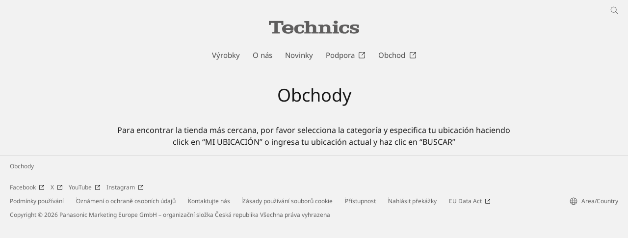

--- FILE ---
content_type: text/html;charset=utf-8
request_url: https://www.technics.com/cz/where-to-buy.html
body_size: 7755
content:

<!DOCTYPE HTML>
<html lang="cs-CZ">
   <head>
    <meta charset="UTF-8"/>
    <title>Obchody</title>
    <meta name="keywords" content="WhereToBuy"/>
    
    <meta name="template" content="where-to-buy-template"/>
    <meta name="viewport" content="width=device-width, initial-scale=1"/>
    <meta name="robots" content="noindex"/>

    
    



    


<meta http-equiv="content-type" content="text/html; charset=UTF-8"/>
<meta name="format-detection" content="telephone=no"/>


<meta property="og:title" content="Obchody"/>

<meta property="og:type" content="article"/>
<meta property="twitter:card" content="summary_large_image"/>
<script defer type="text/javascript" src="/.rum/@adobe/helix-rum-js@%5E2/dist/rum-standalone.js"></script>
<link rel="preconnect" href="https://fonts.googleapis.com"/>
<link rel="preconnect" href="https://fonts.gstatic.com" crossorigin/>
<script>
//<![CDATA[
var baseFontCss = '/etc.clientlibs/bsc/clientlibs/clientlib-font/resources/notosans_m.css';
document.write('<link type="text/css" rel="stylesheet" href="' + baseFontCss + '">');
//]]>
</script>

<!-- technics.com/cz に対する OneTrust Cookie 同意通知の始点 -->
<script type="text/javascript" src="https://cdn-apac.onetrust.com/consent/cca36100-7177-4e0b-8cd2-c2c3432fbf88/OtAutoBlock.js"></script>
<script src="https://cdn-apac.onetrust.com/scripttemplates/otSDKStub.js" data-document-language="true" type="text/javascript" charset="UTF-8" data-domain-script="cca36100-7177-4e0b-8cd2-c2c3432fbf88"></script>
<script type="text/javascript">
function OptanonWrapper() { }
</script>
<!-- technics.com/cz に対する OneTrust Cookie 同意通知の終点 -->





    
    
    

    

    
    <script src="/etc.clientlibs/clientlibs/granite/jquery.lc-7842899024219bcbdb5e72c946870b79-lc.min.js"></script>
<script src="/etc.clientlibs/clientlibs/granite/utils.lc-e7bf340a353e643d198b25d0c8ccce47-lc.min.js"></script>
<script src="/etc.clientlibs/clientlibs/granite/jquery/granite.lc-543d214c88dfa6f4a3233b630c82d875-lc.min.js"></script>
<script src="/etc.clientlibs/bsc/clientlibs/clientlib-dependencies.lc-d41d8cd98f00b204e9800998ecf8427e-lc.min.js"></script>


    
    <link rel="stylesheet" href="/etc.clientlibs/dmd/clientlibs/clientlib-dependencies.lc-d41d8cd98f00b204e9800998ecf8427e-lc.min.css" type="text/css">
<link rel="stylesheet" href="/etc.clientlibs/dmd/clientlibs/clientlib-base.lc-cfec64dec5e8695bf42ee49da0c51556-lc.min.css" type="text/css">
<link rel="stylesheet" href="/etc.clientlibs/dmd/clientlibs/clientlib-site.lc-c5177a04a5d1a68b543229c8f345aa87-lc.min.css" type="text/css">
<link rel="stylesheet" href="/etc.clientlibs/bsc/clientlibs/clientlib-dependencies.lc-d41d8cd98f00b204e9800998ecf8427e-lc.min.css" type="text/css">
<link rel="stylesheet" href="/etc.clientlibs/bsc/clientlibs/clientlib-site.lc-07f7cba8f0cc24b3a240c06279532666-lc.min.css" type="text/css">


    
    
    

    
      <link rel="icon" type="image/x-icon" href="/content/dam/technics/common/favicon_tech.ico"/>
      <link rel="shortcut icon" type="image/x-icon" href="/content/dam/technics/common/favicon_tech.ico"/>
      <link rel="shortcut icon" type="image/vnd.microsoft.icon" href="/content/dam/technics/common/favicon_tech.ico"/>
    
    
    
<script>
  var dataLayer=[{gwc:{
    template: 'Where To Buy Template' || undefined,
    siteCountry: 'cz' || undefined,
    siteLanguage: 'cs' || undefined,
    division: 'consumer' || undefined
    }}];
</script>


  <!-- Global Google Tag Manager -->
  <script>
    (function(w,d,s,l,i){w[l]=w[l]||[];w[l].push({'gtm.start':new Date().getTime(),event:'gtm.js'});var f=d.getElementsByTagName(s)[0],j=d.createElement(s),dl=l!='dataLayer'?'&l='+l:'';j.async=true;j.src='https://www.googletagmanager.com/gtm.js?id='+i+dl;f.parentNode.insertBefore(j,f);})(window,document,'script','dataLayer','GTM-56H67CFP');
  </script>
  <!-- End Global Google Tag Manager -->



  <!-- Local Google Tag Manager -->
  <script>
    (function(w,d,s,l,i){w[l]=w[l]||[];w[l].push({'gtm.start':new Date().getTime(),event:'gtm.js'});var f=d.getElementsByTagName(s)[0],j=d.createElement(s),dl=l!='dataLayer'?'&l='+l:'';j.async=true;j.src='https://www.googletagmanager.com/gtm.js?id='+i+dl;f.parentNode.insertBefore(j,f);})(window,document,'script','dataLayer','GTM-TXDRHM');
  </script>
  <!-- End Local Google Tag Manager -->



</head>
   <body class="page basicpage technics" id="page-903de95c82" data-country="CZ" data-language="cs" data-is-author-page="false" data-cmp-link-accessibility-enabled data-cmp-link-accessibility-text="Otevře se v nové kartě" data-cookie-unconsent-message="Chcete-li se podívat na toto video, musíte přijmout reklamní soubory cookie. Pokud chcete změnit své nastavení souborů cookie, klikněte na možnost „&lt;a href=&#34;/cz/cookie.html&#34; target=&#34;_blank&#34;>Zásady používání souborů cookie&lt;/a>“ v dolní části stránky." data-icon-alt-text="{&#34;anchorLinkAlt&#34;:&#34;&#34;,&#34;pdfIconAlt&#34;:&#34;Otevřít soubor PDF&#34;,&#34;featuredAlt&#34;:&#34;Nejlépe hodnocené&#34;,&#34;arrowRightAlt&#34;:&#34;Otevřít&#34;,&#34;loadMoreAlt&#34;:&#34;Načíst další&#34;,&#34;newTabAlt&#34;:&#34;Otevřít v nové kartě&#34;,&#34;modalIconAlt&#34;:&#34;Otevřít v modálním okně&#34;,&#34;quickFilterIconAlt&#34;:&#34;Quick Filter&#34;}">
      
  <!-- Global Google Tag Manager -->
  <noscript><iframe src="//www.googletagmanager.com/ns.html?id=GTM-56H67CFP" height="0" width="0" style="display:none;visibility:hidden" loading="lazy"></iframe></noscript>
  <!-- End Global Google Tag Manager -->


  <!-- Local Google Tag Manager -->
  <noscript><iframe src="//www.googletagmanager.com/ns.html?id=GTM-TXDRHM" height="0" width="0" style="display:none;visibility:hidden" loading="lazy"></iframe></noscript>
  <!-- End Local Google Tag Manager -->





      
    

    

    <script type="text/javascript">
      var _elqQ = _elqQ || [];
      _elqQ.push(['elqSetSiteId', 1783]);
      _elqQ.push(['elqTrackPageViewDisplayOptInBannerByCountry']);

      (function () {
          function async_load() {
              var s = document.createElement('script'); s.type = 'text/javascript'; s.async = true;
              s.src = '//img03.en25.com/i/elqCfg.min.js';
              var x = document.getElementsByTagName('script')[0]; x.parentNode.insertBefore(s, x);
          }
          if (window.addEventListener) window.addEventListener('DOMContentLoaded', async_load, false);
          else if (window.attachEvent) window.attachEvent('onload', async_load);
      })();
      function elqVisitorTrackingOptIn() { _elqQ.push(['elqOptIn']); } function elqVisitorTrackingOptOut() { _elqQ.push(['elqOptOut']); }


    </script>

      
      
      
         




         
<div class="root container responsivegrid">

    
    <div id="container-d538175a75" class="cmp-container">
        


<div class="aem-Grid aem-Grid--12 aem-Grid--default--12 ">
    
    <header class="experiencefragment aem-GridColumn aem-GridColumn--default--12">
 
     
        <div id="experiencefragment-d9b83c13c4" class="cmp-experiencefragment cmp-experiencefragment--header">


    
    <div id="container-2bbf75551d" class="cmp-container">
        


<div class="aem-Grid aem-Grid--12 aem-Grid--default--12 ">
    
    <div class="header aem-GridColumn aem-GridColumn--default--12"><div sly-use.template="core/wcm/components/commons/v1/templates.html" class="cmp-header">
  <div class="holdings-header">
    <div class="holdings-header__fixarea__wrapper">
      <div class="holdings-header__fixarea">
        <div class="holdings-header__main">
          <div class="holdings-header__main__in">
            <div class="holdings-header__brand">
              <div class="brandlogo">
                
                  <a href="/cz/home.html">
                    <img src="/content/dam/technics/global/en/Technics-logo-184.svg" width="183" height="80" alt="Technics" loading="lazy"/>
                    <img src="/content/dam/technics/global/en/Technics-logo-184.svg" width="105" height="46" class="style-horizontal" alt="Technics" loading="lazy"/>
                  </a>
                
              </div>
            </div>
            
            <nav class="holdings-header__nav pulldown" role="navigation" aria-label="Main menu">
              <button class="holdings-header__nav__tglbtn">
                <img src="/etc.clientlibs/bsc/clientlibs/clientlib-site/resources/images/holdings-icn-menu.svg" alt="Menu" class="open" loading="lazy"/>
                <img src="/etc.clientlibs/bsc/clientlibs/clientlib-site/resources/images/holdings-icn-close.svg" alt="Menu" class="close" loading="lazy"/>
              </button>
              <div class="holdings-header__nav__panel">
                
                <ul class="holdings-header__nav__list">
                  <li class="holdings-header__nav__list__item l2">
                    
                    
    <div class="item-box">
        <a href lang="cs-CZ" class="item-link products">
            <span>Výrobky</span>
            
        </a>
        <button class="item-tglbtn">
            <img src="/etc.clientlibs/bsc/clientlibs/clientlib-site/resources/images/icon_add_line.svg" class="open" alt="Sub category" loading="lazy"/>
            <img src="/etc.clientlibs/bsc/clientlibs/clientlib-site/resources/images/icon_close_line.svg" class="close" alt="Sub category" loading="lazy"/>
        </button>
    </div>

                    <div class="childlist">
                      <ul class="holdings-header__nav__list">
                        <li class="holdings-header__nav__list__item l3">
                          
                          
    <div class="item-box">
        <a href lang="cs-CZ" class="item-link">
            <span>Reference Class</span>
            
        </a>
        <button class="item-tglbtn">
            <img src="/etc.clientlibs/bsc/clientlibs/clientlib-site/resources/images/icon_add_line.svg" class="open" alt="Sub category" loading="lazy"/>
            <img src="/etc.clientlibs/bsc/clientlibs/clientlib-site/resources/images/icon_close_line.svg" class="close" alt="Sub category" loading="lazy"/>
        </button>
    </div>

                          <div class="childlist">
                            <ul class="holdings-header__nav__list">
                              <li class="holdings-header__nav__list__item l4">
                                
                                
    <div class="item-box">
        <a href="/cz/products/reference-class/r1-series.html" lang="cs-CZ" class="item-link">
            <span>Řada Reference Class R1</span>
            
        </a>
        
    </div>

                                
                              </li>
                            
                              <li class="holdings-header__nav__list__item l4">
                                
                                
    <div class="item-box">
        <a href="/cz/products/reference-class/turntables-top.html" lang="cs-CZ" class="item-link">
            <span>Gramofony řady Reference Class</span>
            
        </a>
        
    </div>

                                
                              </li>
                            
                              <li class="holdings-header__nav__list__item l4">
                                
                                
    <div class="item-box">
        <a href="/cz/products/reference-class/su-r1000.html" lang="cs-CZ" class="item-link">
            <span>Stereo zesilovač SU-R1000</span>
            
        </a>
        
    </div>

                                
                              </li>
                            </ul>
                          </div>
                        </li>
                      
                        <li class="holdings-header__nav__list__item l3">
                          
                          
    <div class="item-box">
        <a href lang="cs-CZ" class="item-link">
            <span>Grand Class</span>
            
        </a>
        <button class="item-tglbtn">
            <img src="/etc.clientlibs/bsc/clientlibs/clientlib-site/resources/images/icon_add_line.svg" class="open" alt="Sub category" loading="lazy"/>
            <img src="/etc.clientlibs/bsc/clientlibs/clientlib-site/resources/images/icon_close_line.svg" class="close" alt="Sub category" loading="lazy"/>
        </button>
    </div>

                          <div class="childlist">
                            <ul class="holdings-header__nav__list">
                              <li class="holdings-header__nav__list__item l4">
                                
                                
    <div class="item-box">
        <a href="/cz/products/grand-class/g700-series.html" lang="cs-CZ" class="item-link">
            <span>Řada Grand Class G700</span>
            
        </a>
        
    </div>

                                
                              </li>
                            
                              <li class="holdings-header__nav__list__item l4">
                                
                                
    <div class="item-box">
        <a href="/cz/products/grand-class/g30-series.html" lang="cs-CZ" class="item-link">
            <span>Řada Grand Class G30</span>
            
        </a>
        
    </div>

                                
                              </li>
                            
                              <li class="holdings-header__nav__list__item l4">
                                
                                
    <div class="item-box">
        <a href="/cz/products/grand-class/sl1200g-series.html" lang="cs-CZ" class="item-link">
            <span>Řada Grand Class SL-1200</span>
            
        </a>
        
    </div>

                                
                              </li>
                            
                              <li class="holdings-header__nav__list__item l4">
                                
                                
    <div class="item-box">
        <a href="/cz/products/grand-class/sl1300g-series.html" lang="cs-CZ" class="item-link">
            <span>Řada Grand Class SL-1300</span>
            
        </a>
        
    </div>

                                
                              </li>
                            
                              <li class="holdings-header__nav__list__item l4">
                                
                                
    <div class="item-box">
        <a href="/cz/products/grand-class/sb-g90.html" lang="cs-CZ" class="item-link">
            <span>Reproduktorová soustava SB-G90</span>
            
        </a>
        
    </div>

                                
                              </li>
                            
                              <li class="holdings-header__nav__list__item l4">
                                
                                
    <div class="item-box">
        <a href="/cz/products/grand-class/su-gx70.html" lang="cs-CZ" class="item-link">
            <span>Stereo zesilovač SU-GX70</span>
            
        </a>
        
    </div>

                                
                              </li>
                            </ul>
                          </div>
                        </li>
                      
                        <li class="holdings-header__nav__list__item l3">
                          
                          
    <div class="item-box">
        <a href lang="cs-CZ" class="item-link">
            <span>Premium Class</span>
            
        </a>
        <button class="item-tglbtn">
            <img src="/etc.clientlibs/bsc/clientlibs/clientlib-site/resources/images/icon_add_line.svg" class="open" alt="Sub category" loading="lazy"/>
            <img src="/etc.clientlibs/bsc/clientlibs/clientlib-site/resources/images/icon_close_line.svg" class="close" alt="Sub category" loading="lazy"/>
        </button>
    </div>

                          <div class="childlist">
                            <ul class="holdings-header__nav__list">
                              <li class="holdings-header__nav__list__item l4">
                                
                                
    <div class="item-box">
        <a href="/cz/products/premium-class/c700-series.html" lang="cs-CZ" class="item-link">
            <span>Řada Premium Class C700</span>
            
        </a>
        
    </div>

                                
                              </li>
                            
                              <li class="holdings-header__nav__list__item l4">
                                
                                
    <div class="item-box">
        <a href="/cz/products/premium-class/cx700-series.html" lang="cs-CZ" class="item-link">
            <span>Řada Premium Class CX700</span>
            
        </a>
        
    </div>

                                
                              </li>
                            
                              <li class="holdings-header__nav__list__item l4">
                                
                                
    <div class="item-box">
        <a href="/cz/products/premium-class/c600-series.html" lang="cs-CZ" class="item-link">
            <span>Řada Premium Class C600</span>
            
        </a>
        
    </div>

                                
                              </li>
                            
                              <li class="holdings-header__nav__list__item l4">
                                
                                
    <div class="item-box">
        <a href="/cz/products/premium-class/c100-series.html" lang="cs-CZ" class="item-link">
            <span>Řada Premium Class C100</span>
            
        </a>
        
    </div>

                                
                              </li>
                            
                              <li class="holdings-header__nav__list__item l4">
                                
                                
    <div class="item-box">
        <a href lang="cs-CZ" class="item-link">
            <span>All-in-one systémy OTTAVA™</span>
            
        </a>
        <button class="item-tglbtn">
            <img src="/etc.clientlibs/bsc/clientlibs/clientlib-site/resources/images/icon_add_line.svg" class="open" alt="Sub category" loading="lazy"/>
            <img src="/etc.clientlibs/bsc/clientlibs/clientlib-site/resources/images/icon_close_line.svg" class="close" alt="Sub category" loading="lazy"/>
        </button>
    </div>

                                <div class="childlist">
                                  <ul class="holdings-header__nav__list">
                                    <li class="holdings-header__nav__list__item l5">
                                      
    <div class="item-box">
        <a href="/cz/products/premium-class/ottava-s.html" lang="cs-CZ" class="item-link">
            <span>Bezdrátový audiosystém OTTAVA™ S</span>
            
        </a>
        
    </div>

                                    </li>
                                  
                                    <li class="holdings-header__nav__list__item l5">
                                      
    <div class="item-box">
        <a href="/cz/products/premium-class/ottava-f.html" lang="cs-CZ" class="item-link">
            <span>Hudební systém OTTAVA™ f</span>
            
        </a>
        
    </div>

                                    </li>
                                  </ul>
                                </div>
                              </li>
                            
                              <li class="holdings-header__nav__list__item l4">
                                
                                
    <div class="item-box">
        <a href="/cz/products/premium-class/sl-1500c.html" lang="cs-CZ" class="item-link">
            <span>Gramofon s přímým náhonem SL-1500C</span>
            
        </a>
        
    </div>

                                
                              </li>
                            
                              <li class="holdings-header__nav__list__item l4">
                                
                                
    <div class="item-box">
        <a href="/cz/products/premium-class/sl-100c.html" lang="cs-CZ" class="item-link">
            <span>Gramofon s přímým náhonem SL-100C</span>
            
        </a>
        
    </div>

                                
                              </li>
                            </ul>
                          </div>
                        </li>
                      
                        <li class="holdings-header__nav__list__item l3">
                          
                          
    <div class="item-box">
        <a href="/cz/products/dj-series-top.html" lang="cs-CZ" class="item-link">
            <span>Vybavení pro DJ</span>
            
        </a>
        
    </div>

                          
                        </li>
                      
                        <li class="holdings-header__nav__list__item l3">
                          
                          
    <div class="item-box">
        <a href lang="cs-CZ" class="item-link">
            <span>Headphones</span>
            
        </a>
        <button class="item-tglbtn">
            <img src="/etc.clientlibs/bsc/clientlibs/clientlib-site/resources/images/icon_add_line.svg" class="open" alt="Sub category" loading="lazy"/>
            <img src="/etc.clientlibs/bsc/clientlibs/clientlib-site/resources/images/icon_close_line.svg" class="close" alt="Sub category" loading="lazy"/>
        </button>
    </div>

                          <div class="childlist">
                            <ul class="holdings-header__nav__list">
                              <li class="holdings-header__nav__list__item l4">
                                
                                
    <div class="item-box">
        <a href="/cz/products/headphones.html" lang="cs-CZ" class="item-link">
            <span>Headphones</span>
            
        </a>
        
    </div>

                                
                              </li>
                            </ul>
                          </div>
                        </li>
                      </ul>
                    </div>
                  </li>
                
                  <li class="holdings-header__nav__list__item l2">
                    
                    
    <div class="item-box">
        <a href="/cz/about.html" lang="cs-CZ" class="item-link about-us">
            <span>O nás</span>
            
        </a>
        
    </div>

                    
                  </li>
                
                  <li class="holdings-header__nav__list__item l2">
                    
                    
    <div class="item-box">
        <a href="/cz/news.html" lang="cs-CZ" class="item-link News">
            <span>Novinky</span>
            
        </a>
        
    </div>

                    
                  </li>
                
                  <li class="holdings-header__nav__list__item l2">
                    
                    
    <div class="item-box">
        <a href="https://av.jpn.support.panasonic.com/support/technics/" target="_blank" lang="cs-CZ" class="item-link support" rel="noopener">
            <span>Podpora</span>
            <span class="icn"><img src="/etc.clientlibs/bsc/clientlibs/clientlib-site/resources/images/holdings-icn-newtab.svg" alt="Otevřít v nové kartě" loading="lazy"/></span>
        </a>
        
    </div>

                    
                  </li>
                
                  <li class="holdings-header__nav__list__item l2">
                    
                    
    <div class="item-box">
        <a href="https://cz.technics.com/" target="_blank" lang="cs-CZ" class="item-link Obchod" rel="noopener">
            <span>Obchod</span>
            <span class="icn"><img src="/etc.clientlibs/bsc/clientlibs/clientlib-site/resources/images/holdings-icn-newtab.svg" alt="Otevřít v nové kartě" loading="lazy"/></span>
        </a>
        
    </div>

                    
                  </li>
                </ul>
                <div class="holdings-header__rel">
                  
    <ul class="holdings-header__rel__list">
        
        
    </ul>

                </div>
              </div>
            </nav>
            <nav class="holdings-header__nav horizontal" role="navigation" aria-label="Main menu">
              
                <ul class="holdings-header__nav__list">
                  
                    <li class="holdings-header__nav__list__item l2 link-headernavpanel-hover">
                      
                      
    <div class="item-box">
        <a href id="products" lang="cs-CZ" class="item-link products">
            <span>Výrobky</span>
            
        </a>
    </div>
    <div class="headernavpanel__wrapper">
      <div class="headernavpanel">
        <div class="headernavpanel__panel">
          <div class="headernavpanel__panel__in">
            <div class="headernavpanel__panhead">
              <div class="headernavpanel__panhead__container">
                <div class="intitle" tabindex="0"><span>Výrobky</span></div>
                <div class="browseall"><a href="/cz/products-top.html">
                    <span class="browseall__text">Procházet všechny produkty</span>
                    <span class="browseall__icn"><img src="/etc.clientlibs/bsc/clientlibs/clientlib-site/resources/images/icon_arrow_right_line.svg" alt="" loading="lazy"/></span>
                  </a>
                </div>
                
              </div>
            </div>
            <div class="headernavpanel__contents">
              <ul class="headernavpanel__list">
                <li class="headernavpanel__item">
                  <a href lang="cs-CZ" class="headernavpanel__item-link">
                    <span class="img-element">
                      <img src="/content/dam/technics/global/en/system-wrapper/products/reference-class/headerpanel-rclass.png" loading="lazy"/>
                    </span>
                    <span class="catname">Reference Class
                      
                    </span>
                  </a>
                  <div class="headernavpanel__child-panel">
                    <div class="headernavpanel__textpanel">
                      <ul class="headernavpanel__textpanel__list">
                        <li class="headernavpanel__textpanel__item">
                          <a href="/cz/products/reference-class/r1-series.html" lang="cs-CZ">
                            <span class="listname listname-parent">Řada Reference Class R1
                              
                            </span>
                          </a>
                          
                        </li>
                      
                        <li class="headernavpanel__textpanel__item">
                          <a href="/cz/products/reference-class/turntables-top.html" lang="cs-CZ">
                            <span class="listname listname-parent">Gramofony řady Reference Class
                              
                            </span>
                          </a>
                          
                        </li>
                      
                        <li class="headernavpanel__textpanel__item">
                          <a href="/cz/products/reference-class/su-r1000.html" lang="cs-CZ">
                            <span class="listname listname-parent">Stereo zesilovač SU-R1000
                              
                            </span>
                          </a>
                          
                        </li>
                      </ul>
                    </div>
                  </div>
                </li>
              
                <li class="headernavpanel__item">
                  <a href lang="cs-CZ" class="headernavpanel__item-link">
                    <span class="img-element">
                      <img src="/content/dam/technics/global/en/system-wrapper/products/grand-class/headerpanel-gclass.png" loading="lazy"/>
                    </span>
                    <span class="catname">Grand Class
                      
                    </span>
                  </a>
                  <div class="headernavpanel__child-panel">
                    <div class="headernavpanel__textpanel">
                      <ul class="headernavpanel__textpanel__list">
                        <li class="headernavpanel__textpanel__item">
                          <a href="/cz/products/grand-class/g700-series.html" lang="cs-CZ">
                            <span class="listname listname-parent">Řada Grand Class G700
                              
                            </span>
                          </a>
                          
                        </li>
                      
                        <li class="headernavpanel__textpanel__item">
                          <a href="/cz/products/grand-class/g30-series.html" lang="cs-CZ">
                            <span class="listname listname-parent">Řada Grand Class G30
                              
                            </span>
                          </a>
                          
                        </li>
                      
                        <li class="headernavpanel__textpanel__item">
                          <a href="/cz/products/grand-class/sl1200g-series.html" lang="cs-CZ">
                            <span class="listname listname-parent">Řada Grand Class SL-1200
                              
                            </span>
                          </a>
                          
                        </li>
                      
                        <li class="headernavpanel__textpanel__item">
                          <a href="/cz/products/grand-class/sl1300g-series.html" lang="cs-CZ">
                            <span class="listname listname-parent">Řada Grand Class SL-1300
                              
                            </span>
                          </a>
                          
                        </li>
                      
                        <li class="headernavpanel__textpanel__item">
                          <a href="/cz/products/grand-class/sb-g90.html" lang="cs-CZ">
                            <span class="listname listname-parent">Reproduktorová soustava SB-G90
                              
                            </span>
                          </a>
                          
                        </li>
                      
                        <li class="headernavpanel__textpanel__item">
                          <a href="/cz/products/grand-class/su-gx70.html" lang="cs-CZ">
                            <span class="listname listname-parent">Stereo zesilovač SU-GX70
                              
                            </span>
                          </a>
                          
                        </li>
                      </ul>
                    </div>
                  </div>
                </li>
              
                <li class="headernavpanel__item">
                  <a href lang="cs-CZ" class="headernavpanel__item-link">
                    <span class="img-element">
                      <img src="/content/dam/technics/global/en/system-wrapper/products/premium-class/headerpanel-pclass.png" loading="lazy"/>
                    </span>
                    <span class="catname">Premium Class
                      
                    </span>
                  </a>
                  <div class="headernavpanel__child-panel">
                    <div class="headernavpanel__textpanel">
                      <ul class="headernavpanel__textpanel__list">
                        <li class="headernavpanel__textpanel__item">
                          <a href="/cz/products/premium-class/c700-series.html" lang="cs-CZ">
                            <span class="listname listname-parent">Řada Premium Class C700
                              
                            </span>
                          </a>
                          
                        </li>
                      
                        <li class="headernavpanel__textpanel__item">
                          <a href="/cz/products/premium-class/cx700-series.html" lang="cs-CZ">
                            <span class="listname listname-parent">Řada Premium Class CX700
                              
                            </span>
                          </a>
                          
                        </li>
                      
                        <li class="headernavpanel__textpanel__item">
                          <a href="/cz/products/premium-class/c600-series.html" lang="cs-CZ">
                            <span class="listname listname-parent">Řada Premium Class C600
                              
                            </span>
                          </a>
                          
                        </li>
                      
                        <li class="headernavpanel__textpanel__item">
                          <a href="/cz/products/premium-class/c100-series.html" lang="cs-CZ">
                            <span class="listname listname-parent">Řada Premium Class C100
                              
                            </span>
                          </a>
                          
                        </li>
                      
                        <li class="headernavpanel__textpanel__item">
                          <a lang="cs-CZ">
                            <span class="listname listname-parent">All-in-one systémy OTTAVA™
                              
                            </span>
                          </a>
                          <ul class="headernavpanel__textpanel__child">
                            <li class="headernavpanel__textpanel__child__item">
                              <a href="/cz/products/premium-class/ottava-s.html" lang="cs-CZ">
                                <span class="listname listname-child">Bezdrátový audiosystém OTTAVA™ S
                                  
                                </span>
                              </a>
                            </li>
                          
                            <li class="headernavpanel__textpanel__child__item">
                              <a href="/cz/products/premium-class/ottava-f.html" lang="cs-CZ">
                                <span class="listname listname-child">Hudební systém OTTAVA™ f
                                  
                                </span>
                              </a>
                            </li>
                          </ul>
                        </li>
                      
                        <li class="headernavpanel__textpanel__item">
                          <a href="/cz/products/premium-class/sl-1500c.html" lang="cs-CZ">
                            <span class="listname listname-parent">Gramofon s přímým náhonem SL-1500C
                              
                            </span>
                          </a>
                          
                        </li>
                      
                        <li class="headernavpanel__textpanel__item">
                          <a href="/cz/products/premium-class/sl-100c.html" lang="cs-CZ">
                            <span class="listname listname-parent">Gramofon s přímým náhonem SL-100C
                              
                            </span>
                          </a>
                          
                        </li>
                      </ul>
                    </div>
                  </div>
                </li>
              
                <li class="headernavpanel__item">
                  <a href="/cz/products/dj-series-top.html" lang="cs-CZ" class="headernavpanel__item-link">
                    <span class="img-element">
                      <img src="/content/dam/technics/global/en/system-wrapper/products/dj-equipment/headerpanel-dj.png" loading="lazy"/>
                    </span>
                    <span class="catname">Vybavení pro DJ
                      
                    </span>
                  </a>
                  
                </li>
              
                <li class="headernavpanel__item">
                  <a href lang="cs-CZ" class="headernavpanel__item-link">
                    <span class="img-element">
                      <img src="/content/dam/technics/global/en/system-wrapper/products/headphones/headerpanel-hp.png" loading="lazy"/>
                    </span>
                    <span class="catname">Headphones
                      
                    </span>
                  </a>
                  <div class="headernavpanel__child-panel">
                    <div class="headernavpanel__textpanel">
                      <ul class="headernavpanel__textpanel__list">
                        <li class="headernavpanel__textpanel__item">
                          <a href="/cz/products/headphones.html" lang="cs-CZ">
                            <span class="listname listname-parent">Headphones
                              
                            </span>
                          </a>
                          
                        </li>
                      </ul>
                    </div>
                  </div>
                </li>
              </ul>
            </div>
          </div>
        </div>
      </div>
    </div>

                      
                    </li>
                  
                
                  
                    <li class="holdings-header__nav__list__item l2">
                      
                      
                      
    <div class="item-box">
        <a href="/cz/about.html" lang="cs-CZ" class="item-link about-us">
            <span>O nás</span>
            
        </a>
        
    </div>

                    </li>
                  
                
                  
                    <li class="holdings-header__nav__list__item l2">
                      
                      
                      
    <div class="item-box">
        <a href="/cz/news.html" id="News" lang="cs-CZ" class="item-link News">
            <span>Novinky</span>
            
        </a>
        
    </div>

                    </li>
                  
                
                  
                    <li class="holdings-header__nav__list__item l2">
                      
                      
                      
    <div class="item-box">
        <a href="https://av.jpn.support.panasonic.com/support/technics/" target="_blank" lang="cs-CZ" class="item-link support" rel="noopener">
            <span>Podpora</span>
            <span class="icn"><img src="/etc.clientlibs/bsc/clientlibs/clientlib-site/resources/images/holdings-icn-newtab.svg" alt="Otevřít v nové kartě" loading="lazy"/></span>
        </a>
        
    </div>

                    </li>
                  
                
                  
                    <li class="holdings-header__nav__list__item l2">
                      
                      
                      
    <div class="item-box">
        <a href="https://cz.technics.com/" target="_blank" lang="cs-CZ" class="item-link Obchod" rel="noopener">
            <span>Obchod</span>
            <span class="icn"><img src="/etc.clientlibs/bsc/clientlibs/clientlib-site/resources/images/holdings-icn-newtab.svg" alt="Otevřít v nové kartě" loading="lazy"/></span>
        </a>
        
    </div>

                    </li>
                  
                </ul>
              
              
            </nav>
            <nav class="holdings-header__relnav" role="navigation" aria-label="Related menu">
              
    <ul class="holdings-header__rel__list">
        
        
    </ul>

            </nav>
            <div class="holdings-header__search">
              <button class="holdings-header__search__tglbtn">
                <img src="/etc.clientlibs/bsc/clientlibs/clientlib-site/resources/images/holdings-icn-search.svg" alt="Hledání" class="open" loading="lazy"/>
                <img src="/etc.clientlibs/bsc/clientlibs/clientlib-site/resources/images/holdings-icn-close-gry.svg" alt="Hledání" class="close" loading="lazy"/>
              </button>
              <div class="holdings-header__search__panel">
                <form class="holdings-header__search__form" role="search" action="/cz/search.html" method="get">
                  <div class="holdings-header__search__in">
                    <div class="holdings-header__search__txbox">
                      <input type="text" name="q" autocomplete="on" placeholder="Hledat zde" class="holdings-header__search__inputtx" title="Site Search"/>
                      <input type="hidden" name="searchIn" value=""/>
                      <input type="hidden" name="_charset_" value="utf-8"/>
                    </div>
                    <button class="holdings-header__search__button" type="submit">
                      <img src="/etc.clientlibs/bsc/clientlibs/clientlib-site/resources/images/holdings-icn-search.svg" alt="Hledání" loading="lazy"/>
                    </button>
                  </div>
                </form>
              </div>
            </div>
          </div>
        </div>
        
      </div>
    </div>
    
  </div>
</div></div>

    
</div>

    </div>

    
</div>
        
    

    
</header>
<div class="user-bar content-bottom-margin-32pxBy32px aem-GridColumn aem-GridColumn--default--12">
    
    
    

</div>
<main class="container responsivegrid main--container aem-GridColumn aem-GridColumn--default--12">

    
    <div id="container-ff47d24fc5" class="cmp-container">
        


<div class="aem-Grid aem-Grid--12 aem-Grid--default--12 ">
    
    <div class="container responsivegrid cmp-container-width aem-GridColumn aem-GridColumn--default--12">

    
    <div id="container-fd31684a0d" class="cmp-container">
        


<div class="aem-Grid aem-Grid--12 aem-Grid--default--12 ">
    
    <div class="title heading--xlarge heading--center title-bottom-margin-32pxBy32px aem-GridColumn aem-GridColumn--default--12"><div id="title-c9e78001a0" class="cmp-title">
    <h1 class="cmp-title__text">Obchody</h1>
</div>

    
</div>
<div class="pagelist list navigation aem-GridColumn aem-GridColumn--default--12"><div data-component="page-list">
    
    
</div>

    


</div>
<div class="text text--medium content-bottom-margin-16pxBy16px aem-GridColumn--default--none aem-GridColumn aem-GridColumn--default--8 aem-GridColumn--offset--default--2">
    <div id="text-d0419bf521" data-icon-type="rte-text__image rte-text__image--none" class="cmp-text">
        
            <p style="	text-align: center;
">Para encontrar la tienda más cercana, por favor selecciona la categoría y especifica tu ubicación haciendo click en “MI UBICACIÓN” o ingresa tu ubicación actual y haz clic en “BUSCAR”</p>

    </div>


    

</div>
<div class="storesearch aem-GridColumn aem-GridColumn--default--12"><script async type="text/javascript" src="//maps.google.com/maps/api/js?client=gme-panasoniccorporation3"></script>

    <div id="storesearch-a27fc7e7a5" class="store-search" data-component="store-search" data-stringify-props="{&#34;properties&#34;:{&#34;areaname&#34;:&#34;Česká republika&#34;,&#34;wheretobuy_type&#34;:&#34;0&#34;},&#34;category&#34;:{&#34;category1label&#34;:&#34;Kategorie&#34;,&#34;category2label&#34;:&#34;Podkategorie&#34;},&#34;distance&#34;:{&#34;distances&#34;:[{&#34;value&#34;:&#34;5&#34;,&#34;defaultSelection&#34;:true},{&#34;value&#34;:&#34;10&#34;,&#34;defaultSelection&#34;:false},{&#34;value&#34;:&#34;30&#34;,&#34;defaultSelection&#34;:false}],&#34;distanceLabel&#34;:&#34;vzdálenost&#34;,&#34;unitlabel&#34;:&#34;km&#34;,&#34;distancetype&#34;:&#34;0&#34;},&#34;address_search&#34;:{&#34;searchbuttonlabel&#34;:&#34;VYHLEDAT&#34;,&#34;storetext&#34;:&#34;&lt;p>Chcete-li získat nejnovější informace ve vybraném obchodě, včetně dostupnosti výrobků pak, kontaktujte na přímo prodejce. Ikonka u obchodu znamená speciální poznámku daného obchodu.&lt;/p>\r\n&#34;,&#34;geolocatelabel&#34;:&#34;MOJE POLOHA&#34;,&#34;addresslabel&#34;:&#34;Vaše lokalita (E.g. Stát, město, ulice, PSČ, atd.)&#34;},&#34;api_endpoints&#34;:{&#34;on_load_process&#34;:&#34;https://www.panasonic.com/wtb/php/wtb_off_onload.php&#34;,&#34;google_maps_params_init&#34;:&#34;https://www.panasonic.com/wtb/php/wtb_off_get_maps_default.php&#34;,&#34;google_maps_option&#34;:&#34;https://www.panasonic.com/wtb/php/wtb_off_get_maps_options.php&#34;,&#34;search_button_process&#34;:&#34;https://www.panasonic.com/wtb/php/wtb_off_search_address.php&#34;,&#34;error_msg_info&#34;:&#34;https://www.panasonic.com/wtb/php/wtb_off_get_messages.php&#34;,&#34;geolocate_me_button_process&#34;:&#34;https://www.panasonic.com/wtb/php/wtb_off_search_geolocate.php&#34;,&#34;location_info&#34;:&#34;https://www.panasonic.com/wtb/php/wtb_off_get_location.php&#34;}}">
    </div>



    
</div>

    
</div>

    </div>

    
</div>

    
</div>

    </div>

    
</main>
<footer class="experiencefragment aem-GridColumn aem-GridColumn--default--12">
 
     
        <div id="experiencefragment-fb1397fd9e" class="cmp-experiencefragment cmp-experiencefragment--footer">


    
    <div id="container-90a1d3b599" class="cmp-container">
        


<div class="aem-Grid aem-Grid--12 aem-Grid--default--12 ">
    
    <div class="customizedbreadcrumb aem-GridColumn aem-GridColumn--default--12"><div class="cmp-customizedbreadcrumb">
      <nav class="holdings-breadcrumbs" role="navigation" aria-label="Present Location">
            <div class="holdings-breadcrumbs__in">
                  <ol class="holdings-breadcrumbs__list">
                        <li class="holdings-breadcrumbs__list__item">
                              <a href="/cz/where-to-buy.html" aria-current="page">
                                    Obchody
                              </a>
                        </li>
                  </ol>
            </div>
      </nav>
</div>


      <script type="application/ld+json">{"@context":"http://schema.org/","@type":"BreadcrumbList","itemListElement":[{"@type":"ListItem","position":"1","name":"Obchody","item":"https://www.technics.com/cz/where-to-buy.html"}]}</script>



    
</div>
<div class="footer aem-GridColumn aem-GridColumn--default--12">  
  <div class="cmp-footer">
    <div class="holdings-footer">
      
        <div class="holdings-footer__pagetop">
          <div class="holdings-footer__pagetop__in">
            <a href="#">
              <img src="/etc.clientlibs/bsc/clientlibs/clientlib-site/resources/images/holdings-icn-pagetop.svg" alt="Zpět na začátek" loading="lazy"/>
            </a>
          </div>
        </div>
      
      <div class="holdings-footer__main">
        <div class="holdings-footer__main__in">
          


<div class="aem-Grid aem-Grid--12 aem-Grid--default--12 ">
    
    <div class="sociallinks aem-GridColumn aem-GridColumn--default--12"><div class="holdings-footer__sns">
  
  <ul class="holdings-footer__sns__list">
    <li class="holdings-footer__sns__list__item">
      <a href="https://www.facebook.com/technics.global" target="_blank" rel="noopener">
        Facebook<img src="/etc.clientlibs/bsc/clientlibs/clientlib-site/resources/images/holdings-icn-newtab.svg" alt="Otevřít v nové kartě" class="holdings-footer-link-icn" loading="lazy"/>
      </a>
    </li>
  
    <li class="holdings-footer__sns__list__item">
      <a href="https://twitter.com/technics" target="_blank" rel="noopener">
        X<img src="/etc.clientlibs/bsc/clientlibs/clientlib-site/resources/images/holdings-icn-newtab.svg" alt="Otevřít v nové kartě" class="holdings-footer-link-icn" loading="lazy"/>
      </a>
    </li>
  
    <li class="holdings-footer__sns__list__item">
      <a href="https://www.youtube.com/user/TechnicsOfficial" target="_blank" rel="noopener">
        YouTube<img src="/etc.clientlibs/bsc/clientlibs/clientlib-site/resources/images/holdings-icn-newtab.svg" alt="Otevřít v nové kartě" class="holdings-footer-link-icn" loading="lazy"/>
      </a>
    </li>
  
    <li class="holdings-footer__sns__list__item">
      <a href="https://www.instagram.com/technics_global/" target="_blank" rel="noopener">
        Instagram<img src="/etc.clientlibs/bsc/clientlibs/clientlib-site/resources/images/holdings-icn-newtab.svg" alt="Otevřít v nové kartě" class="holdings-footer-link-icn" loading="lazy"/>
      </a>
    </li>
  </ul>
</div>

    
</div>

    
</div>

          <div class="holdings-footer__links">
            <ul class="holdings-footer__links__list">
              <li class="holdings-footer__links__list__item">
                <a href="/cz/terms-of-use.html">
                Podmínky používání
                </a>
              </li>
            
              <li class="holdings-footer__links__list__item">
                <a href="/cz/privacy-policy.html">
                Oznámení o ochraně osobních údajů
                </a>
              </li>
            
              <li class="holdings-footer__links__list__item">
                <a href="/cz/contact.html">
                Kontaktujte nás
                </a>
              </li>
            
              <li class="holdings-footer__links__list__item">
                <a href="/cz/cookie.html">
                Zásady používání souborů cookie
                </a>
              </li>
            
              <li class="holdings-footer__links__list__item">
                <a href="/cz/products/accessibility.html">
                Přístupnost
                </a>
              </li>
            
              <li class="holdings-footer__links__list__item">
                <a href="/cz/products/report-barriers.html">
                Nahlásit překážky
                </a>
              </li>
            
              <li class="holdings-footer__links__list__item">
                <a href="/cz/products/eu-data-act.html" target="_blank" rel="noopener">
                EU Data Act<img src="/etc.clientlibs/bsc/clientlibs/clientlib-site/resources/images/holdings-icn-newtab.svg" alt="Otevřít v nové kartě" class="holdings-footer-link-icn" loading="lazy"/>
                </a>
              </li>
            </ul>
            <div class="holdings-footer__locale">
              <a href="https://www.technics.com/global/global-network.html">
                <span class="icon">
                  <img src="/etc.clientlibs/bsc/clientlibs/clientlib-site/resources/images/holdings-icn-areacountry.svg" alt="" loading="lazy"/>
                </span>
                <span class="text">Area/Country</span>
              </a>
            </div>
          </div>
          
            <div class="holdings-footer__copyright">
              
              <span>Copyright © 2026 Panasonic Marketing Europe GmbH – organizační složka Česká republika Všechna práva vyhrazena</span>
            </div>
          
        </div>
      </div>
    </div>
  </div>
</div>
<div class="footerimage aem-GridColumn aem-GridColumn--default--12">

    
</div>

    
</div>

    </div>

    
</div>
        
    

    
</footer>

    
</div>

    </div>

    
</div>


         
    
        
    <script src="/etc.clientlibs/bsc/clientlibs/clientlib-onetrust.lc-5cf1e2cfaa49e8d33c7afd4a5270ee6e-lc.min.js"></script>


    
    
    <script src="/etc.clientlibs/dmd/clientlibs/clientlib-dependencies.lc-d41d8cd98f00b204e9800998ecf8427e-lc.min.js"></script>
<script src="/etc.clientlibs/core/wcm/components/commons/site/clientlibs/container.lc-0a6aff292f5cc42142779cde92054524-lc.min.js"></script>
<script src="/etc.clientlibs/clientlibs/granite/jquery/granite/csrf.lc-652a558c3774088b61b0530c184710d1-lc.min.js"></script>
<script src="/etc.clientlibs/dmd/clientlibs/clientlib-base.lc-4967765add8a922492a7528ec0884938-lc.min.js"></script>
<script src="/etc.clientlibs/dmd/clientlibs/clientlib-site.lc-25bd7d67629449cb4ef4fd3e09efc919-lc.min.js"></script>
<script src="/etc.clientlibs/bsc/clientlibs/clientlib-site.lc-632b2c3e496fb8115eafcbee0b32e3bc-lc.min.js"></script>


    

    
    <script src="/etc.clientlibs/dmd/clientlibs/clientlib-onetrust.lc-d33d9cb6504dc00307eb9c6b7fc133e0-lc.min.js"></script>




<!-- Added for review integration -->
<script>window.reactReady = false;</script>
    

    

    
    

      
	  
      
   </body>
</html>


--- FILE ---
content_type: application/x-javascript
request_url: https://cdn-apac.onetrust.com/consent/cca36100-7177-4e0b-8cd2-c2c3432fbf88/c3de5fb5-df2f-466a-9b67-f0bd74e8b136/cs.json
body_size: 17349
content:
{"DomainData":{"pclifeSpanYr":"Rok","pclifeSpanYrs":"Roky","pclifeSpanSecs":"Několik sekund","pclifeSpanWk":"Týden","pclifeSpanWks":"Týdny","pccontinueWithoutAcceptText":"Pokračovat bez přijetí","pccloseButtonType":"Icon","MainText":"","MainInfoText":"Tato webová stránka používá technologie, které umožňují ukládání a přístup k informacím ve Vašem zařízení (např. soubory cookies, pixely a doplňky) - dále všechny označovány jako “cookies”. K fungování naší webové stránky používáme nezbytně nutné cookies. Pouze s Vaším souhlasem budou použity další soubory cookies, včetně těch od třetích stran, k měření návštěvnosti našich webových stránek, ke zlepšení jejich fungování, k poskytování rozšířené funkčnosti a personalizace a k poskytování reklamy přizpůsobené Vaším zájmům. Pokud souhlasíte s používáním cookies pro tyto účely, kliknutím na \"Povolit vše\" přijmete všechny cookies. Pokud si přejete, abychom používali pouze nezbytně nutné cookies, klikněte na \"Odmítnout vše\". Chcete-li vybrat kategorii cookies, klikněte na \"Nastavení souborů Cookies\". Svůj souhlas můžete kdykoli odvolat a svůj výběr změnit kliknutím na modrou ikonu cookies umístěnou v levém dolním roku naší webové stránky. Další informace o námi používaných cookies a Vašich souvisejících právech (včetně odvolání Vašeho souhlasu) si můžete přečíst v našich <a href=\"https://www.technics.com/cz/cookie.html\" class=\"privacy-notice-link\">Zásadách používání Cookies</a> a <a href=\"https://www.technics.com/cz/privacy-policy.html\" class=\"privacy-notice-link\">Zásadách ochrany osobních údajů</a>.<br>Pokud se některé funkce po udělení souhlasu s používáním reklamních cookies nezobrazují správně, zkuste stránku znovu načíst.<br>","AboutText":"Více informací","AboutCookiesText":"Vaše soukromí","ConfirmText":"Povolit vše","AllowAllText":"Uložit nastavení","CookiesUsedText":"Používané soubory cookie","CookiesDescText":"Popis","AboutLink":"https://cookiepedia.co.uk/giving-consent-to-cookies","ActiveText":"Aktivní","AlwaysActiveText":"Vždy aktivní","AlwaysInactiveText":"Vždy neaktivní","PCShowAlwaysActiveToggle":true,"AlertNoticeText":"Tato webová stránka používá technologie, které umožňují ukládání a přístup k informacím ve Vašem zařízení (např. soubory cookies, pixely a doplňky) - dále všechny označovány jako “cookies”. K fungování naší webové stránky používáme nezbytně nutné cookies. Pouze s Vaším souhlasem budou použity další soubory cookies, včetně těch od třetích stran, k měření návštěvnosti našich webových stránek, ke zlepšení jejich fungování, k poskytování rozšířené funkčnosti a personalizace a k poskytování reklamy přizpůsobené Vaším zájmům. Pokud souhlasíte s používáním cookies pro tyto účely, kliknutím na \"Povolit vše\" přijmete všechny cookies. Pokud si přejete, abychom používali pouze nezbytně nutné cookies, klikněte na \"Odmítnout vše\". Chcete-li vybrat kategorii cookies, klikněte na \"Nastavení souborů Cookies\". Svůj souhlas můžete kdykoli odvolat a svůj výběr změnit kliknutím na modrou ikonu cookies umístěnou v levém dolním roku naší webové stránky. Další informace o námi používaných cookies a Vašich souvisejících právech (včetně odvolání Vašeho souhlasu) si můžete přečíst v našich <a href=\"https://www.technics.com/cz/cookie.html\" class=\"privacy-notice-link\">Zásadách používání Cookies</a> a <a href=\"https://www.technics.com/cz/privacy-policy.html\" class=\"privacy-notice-link\">Zásadách ochrany osobních údajů</a>.<br>Pokud se některé funkce po udělení souhlasu s používáním reklamních cookies nezobrazují správně, zkuste stránku znovu načíst.<br>","AlertCloseText":"Zavřít","AlertMoreInfoText":"Nastavení souborů cookie","AlertMoreInfoTextDialog":"Nastavení souborů cookie, Otevře dialogové okno centra předvoleb","CookieSettingButtonText":"Nastavení souborů cookie","AlertAllowCookiesText":"Povolit vše","CloseShouldAcceptAllCookies":false,"LastReconsentDate":null,"BannerTitle":"","ForceConsent":false,"BannerPushesDownPage":false,"InactiveText":"Neaktivní","CookiesText":"Soubory cookie","CategoriesText":"Podskupina souborů cookie","IsLifespanEnabled":true,"LifespanText":"Životnost","VendorLevelOptOut":false,"HasScriptArchive":false,"BannerPosition":"bottom","PreferenceCenterPosition":"default","PreferenceCenterConfirmText":"Potvrdit moje volby","VendorListText":"Seznam dodavatelů IAB","ThirdPartyCookieListText":"Podrobnosti souborů cookie","PreferenceCenterManagePreferencesText":"Řízení předvoleb poskytování souhlasu","PreferenceCenterMoreInfoScreenReader":"Otevírá se na nové záložce.","CookieListTitle":"","CookieListDescription":"<div style=\"font-weight: 600;font-size: 12px;margin-bottom: .6em;\">7. Seznam souborů cookie používaných na naší webové stránce</div><p>Následující tabulka obsahuje všechny soubory cookie používané na naší webové stránce. Tuto tabulku aktualizujeme při změnách a v rámci rozvoje naší webové stránky. </p>","Groups":[{"ShowInPopup":true,"ShowInPopupNonIAB":true,"ShowSDKListLink":true,"Order":"5","OptanonGroupId":"C0001","Parent":"","ShowSubgroup":true,"ShowSubGroupDescription":true,"ShowSubgroupToggle":false,"AlwaysShowCategory":false,"GroupDescription":"Jsou nezbytné k tomu, aby web fungoval, takže není možné je vypnout. Většinou jsou nastavené jako odezva na akce, které jste provedli, jako je požadavek služeb týkajících se bezpečnostních nastavení, přihlašování, vyplňování formulářů atp. Prohlížeč můžete nastavit tak, aby blokoval soubory cookie nebo o nich posílal upozornění. Mějte na paměti, že některé stránky bez těchto souborů nebudou fungovat. Tyto soubory cookie neukládají žádně osobní identifikovatelné informace.","GroupDescriptionOTT":"Jsou nezbytné k tomu, aby web fungoval, takže není možné je vypnout. Většinou jsou nastavené jako odezva na akce, které jste provedli, jako je požadavek služeb týkajících se bezpečnostních nastavení, přihlašování, vyplňování formulářů atp. Prohlížeč můžete nastavit tak, aby blokoval soubory cookie nebo o nich posílal upozornění. Mějte na paměti, že některé stránky bez těchto souborů nebudou fungovat. Tyto soubory cookie neukládají žádně osobní identifikovatelné informace.","GroupNameMobile":"Naprosto nezbytné soubory cookie","GroupNameOTT":"Naprosto nezbytné soubory cookie","GroupName":"Naprosto nezbytné soubory cookie","IsIabPurpose":false,"GeneralVendorsIds":[],"FirstPartyCookies":[{"id":"2bd13b1d-fb54-464e-8640-043f68f2ce4d","Name":"OptanonConsent","Host":"technics.com","IsSession":false,"Length":"364","description":"Tento soubor cookie je nastaven řešením dodržování předpisů souborů cookie od společnosti OneTrust. Ukládá informace o kategoriích souborů cookie, které web používá, a o tom, zda návštěvníci udělili nebo stáhli souhlas s používáním každé kategorie. To umožňuje vlastníkům stránek zabránit nastavení souborů cookie v každé kategorii v prohlížeči uživatelů, pokud není udělen souhlas. Cookie má normální životnost jednoho roku, takže vracející se návštěvníci webu budou mít své preference zapamatovány. Neobsahuje žádné informace, které by mohly identifikovat návštěvníka webu.","thirdPartyDescription":null,"patternKey":null,"thirdPartyKey":"","firstPartyKey":"CookieOptanonConsent","DurationType":1,"category":null,"isThirdParty":false},{"id":"469e255f-782d-42a3-b88f-01b7532f18b2","Name":"OptanonAlertBoxClosed","Host":"technics.com","IsSession":false,"Length":"364","description":"Tento soubor cookie je nastaven webovými stránkami pomocí určitých verzí řešení dodržování zásad používání souborů cookie od společnosti OneTrust.  Je nastavena poté, co návštěvníci viděli oznámení o informace o souborech cookie a v některých případech pouze tehdy, když aktivně uzavřou oznámení.  Umožňuje webovým stránkám nezobrazovat zprávu uživateli více než jednou.  Soubor cookie má životnost jeden rok a neobsahuje žádné osobní údaje.","thirdPartyDescription":null,"patternKey":null,"thirdPartyKey":"","firstPartyKey":"CookieOptanonAlertBoxClosed","DurationType":1,"category":null,"isThirdParty":false},{"id":"01983674-471f-74d6-b482-6615000e6d8b","Name":"affinity","Host":"www.technics.com","IsSession":true,"Length":"0","description":"This cookie is used to maintain user sessions by setting an affinity cookie with a hash value containing the session details, ensuring subsequent requests with the affinity cookie are routed to the same backend server for maintaining stickiness.","thirdPartyDescription":null,"patternKey":null,"thirdPartyKey":"","firstPartyKey":"Cookieaffinity","DurationType":1,"category":null,"isThirdParty":false}],"Hosts":[],"PurposeId":"FD2A69D8-50AF-44A6-A9DE-FDD1CDEC21BD","CustomGroupId":"C0001","GroupId":"33993649-703d-497b-9f0e-192b5949d904","Status":"always active","IsDntEnabled":false,"Type":"COOKIE","DescriptionLegal":"","IabIllustrations":[],"HasLegIntOptOut":false,"HasConsentOptOut":true,"IsGpcEnabled":false,"VendorServices":null,"TrackingTech":null},{"ShowInPopup":true,"ShowInPopupNonIAB":true,"ShowSDKListLink":true,"Order":"6","OptanonGroupId":"C0002","Parent":"","ShowSubgroup":true,"ShowSubGroupDescription":true,"ShowSubgroupToggle":false,"AlwaysShowCategory":false,"GroupDescription":"Pomáhají sledovat počet návštěvníků a také z jakého zdroje provoz pochází, což nám umožňuje zlepšovat výkon stránky. Můžeme s nimi určovat, které stránky jsou nejoblíbenější a které nejsou oblíbené, a také sledovat, jakým způsobem se návštěvníci na webu pohybují. Všechny informace, které soubory cookie shromažďují, jsou souhrnné a anonymní. Pokud soubory cookie nepovolíte, nebudeme vědět, kdy jste navštívili naši stránku.","GroupDescriptionOTT":"Pomáhají sledovat počet návštěvníků a také z jakého zdroje provoz pochází, což nám umožňuje zlepšovat výkon stránky. Můžeme s nimi určovat, které stránky jsou nejoblíbenější a které nejsou oblíbené, a také sledovat, jakým způsobem se návštěvníci na webu pohybují. Všechny informace, které soubory cookie shromažďují, jsou souhrnné a anonymní. Pokud soubory cookie nepovolíte, nebudeme vědět, kdy jste navštívili naši stránku.","GroupNameMobile":"Soubory cookie pro zvýšení výkonu","GroupNameOTT":"Soubory cookie pro zvýšení výkonu","GroupName":"Soubory cookie pro zvýšení výkonu","IsIabPurpose":false,"GeneralVendorsIds":[],"FirstPartyCookies":[{"id":"5ce6eda2-8290-4206-86cb-a4683c9a5035","Name":"_gat_UA-nnnnnnn-nn","Host":"technics.com","IsSession":false,"Length":"0","description":"Jedná se o soubor cookie typu vzoru nastavený google analytics, kde prvek vzoru na názvu obsahuje jedinečné identifikační číslo účtu nebo webové stránky, ke které se vztahuje. Zdá se, že se jedná o variantu _gat cookie, která se používá k omezení množství dat zaznamenaných společností Google na webových stránkách s vysokým objemem provozu.","thirdPartyDescription":"This is a pattern type cookie set by Google Analytics, where the pattern element on the name contains the unique identity number of the account or website it relates to. It appears to be a variation of the _gat cookie which is used to limit the amount of data recorded by Google on high traffic volume websites.","patternKey":"_gat_UA-","thirdPartyKey":"Pattern|_gat_UA-","firstPartyKey":"Pattern|_gat_UA-","DurationType":1,"category":null,"isThirdParty":false},{"id":"2a228337-daa6-461d-b497-ebd7e0282c15","Name":"_ga","Host":"technics.com","IsSession":false,"Length":"399","description":"Tento název souboru cookie je spojen se službou Google Universal Analytics - což je významná aktualizace běžně používané analytické služby společnosti Google. Tento soubor cookie se používá k rozlišení jedinečných uživatelů přiřazením náhodně generovaného čísla jako identifikátoru klienta. Je součástí každé žádosti o stránku na webu a slouží k výpočtu dat návštěvníků, relací a kampaní pro sestavy analýzy webů.  Ve výchozím nastavení je nastavena na vypršení platnosti po 2 letech, i když je vlastníků webových stránek přizpůsobitelná.","thirdPartyDescription":"_ga","patternKey":"_ga","thirdPartyKey":"Pattern|_ga","firstPartyKey":"Cookie_ga,Pattern|_ga","DurationType":1,"category":null,"isThirdParty":false},{"id":"8084e69a-92ff-459b-a37a-8e8f41e35c60","Name":"_gid","Host":"technics.com","IsSession":false,"Length":"0","description":"Tento název souboru cookie je přidružen k službě Google Universal Analytics. Zdá se, že se jedná o nový soubor cookie a od jara 2017 nejsou od společnosti Google k dispozici žádné informace.  Zdá se, že ukládá a aktualizuje jedinečnou hodnotu pro každou navštívenou stránku.","thirdPartyDescription":"_gid","patternKey":"_gid","thirdPartyKey":"Pattern|_gid","firstPartyKey":"Cookie_gid,Pattern|_gid","DurationType":1,"category":null,"isThirdParty":false},{"id":"b1db4089-b5d8-4134-b1d4-d91c652a2096","Name":"_clck","Host":"technics.com","IsSession":false,"Length":"364","description":"Persists the Clarity User ID and preferences, unique to that site, on the browser. This ensures that behavior in subsequent visits to the same site will be attributed to the same user ID.","thirdPartyDescription":null,"patternKey":null,"thirdPartyKey":"","firstPartyKey":"Cookie_clck","DurationType":1,"category":null,"isThirdParty":false},{"id":"c3a69408-6ce1-46cf-9fc1-86900ce89871","Name":"_clsk","Host":"technics.com","IsSession":false,"Length":"0","description":"Connects multiple page views by a user into a single Clarity session recording.","thirdPartyDescription":null,"patternKey":null,"thirdPartyKey":"","firstPartyKey":"Cookie_clsk","DurationType":1,"category":null,"isThirdParty":false},{"id":"240fc37f-e37d-46a0-92ec-6cb9b57a1f90","Name":"_ga_xxxxxxxxxx","Host":"technics.com","IsSession":false,"Length":"399","description":"This cookie name is associated with Google Universal Analytics - which is a significant update to Google's more commonly used analytics service. This cookie is used to distinguish unique users by assigning a randomly generated number as a client identifier. It is included in each page request in a site and used to calculate visitor, session and campaign data for the sites analytics reports.  By default it is set to expire after 2 years, although this is customisable by website owners._ga","thirdPartyDescription":"This cookie name is associated with Google Universal Analytics - which is a significant update to Google's more commonly used analytics service. This cookie is used to distinguish unique users by assigning a randomly generated number as a client identifier. It is included in each page request in a site and used to calculate visitor, session and campaign data for the sites analytics reports.  By default it is set to expire after 2 years, although this is customisable by website owners._ga","patternKey":"_ga_","thirdPartyKey":"Pattern|_ga_","firstPartyKey":"Cookie_ga_xxxxxxxxxx,Pattern|_ga_","DurationType":1,"category":null,"isThirdParty":false}],"Hosts":[{"HostName":"www.clarity.ms","DisplayName":"www.clarity.ms","HostId":"H131","Description":"","PrivacyPolicy":"","Cookies":[{"id":"da50ef54-b217-4c8f-9f15-215c5be0c254","Name":"CLID","Host":"www.clarity.ms","IsSession":false,"Length":"364","description":"This domain is associated with Microsoft Clarity, a web analytics service that provides insights into user behavior on websites.","thirdPartyDescription":"This domain is associated with Microsoft Clarity, a web analytics service that provides insights into user behavior on websites.","patternKey":null,"thirdPartyKey":"Cookie|www.clarity.ms","firstPartyKey":"CookieCLID","DurationType":1,"category":null,"isThirdParty":false}]},{"HostName":"clarity.ms","DisplayName":"clarity.ms","HostId":"H135","Description":"","PrivacyPolicy":"","Cookies":[{"id":"f8798884-969e-4a20-aabd-df0c5fd44aed","Name":"MUID","Host":"clarity.ms","IsSession":false,"Length":"389","description":"This domain is associated with Microsoft Clarity, a web analytics service that provides insights into user behavior on websites.","thirdPartyDescription":"This domain is associated with Microsoft Clarity, a web analytics service that provides insights into user behavior on websites.","patternKey":null,"thirdPartyKey":"Cookie|clarity.ms","firstPartyKey":"CookieMUID","DurationType":1,"category":null,"isThirdParty":false}]},{"HostName":"c.clarity.ms","DisplayName":"c.clarity.ms","HostId":"H111","Description":"","PrivacyPolicy":"","Cookies":[{"id":"d9f32575-6bf4-439d-a6f1-17177ee05bed","Name":"ANONCHK","Host":"c.clarity.ms","IsSession":false,"Length":"0","description":"This domain is associated with Microsoft Clarity, a web analytics product that provides insights on user behavior and website performance.","thirdPartyDescription":"This domain is associated with Microsoft Clarity, a web analytics product that provides insights on user behavior and website performance.","patternKey":null,"thirdPartyKey":"Cookie|c.clarity.ms","firstPartyKey":"CookieANONCHK","DurationType":1,"category":null,"isThirdParty":false},{"id":"e64fed17-2c33-41c4-8953-7eb9dc39b4dc","Name":"MR","Host":"c.clarity.ms","IsSession":false,"Length":"6","description":"This domain is associated with Microsoft Clarity, a web analytics product that provides insights on user behavior and website performance.","thirdPartyDescription":"This domain is associated with Microsoft Clarity, a web analytics product that provides insights on user behavior and website performance.","patternKey":null,"thirdPartyKey":"Cookie|c.clarity.ms","firstPartyKey":"CookieMR","DurationType":1,"category":null,"isThirdParty":false},{"id":"eea081ea-65ef-40f9-8cbc-18d0ba3e5e4a","Name":"SM","Host":"c.clarity.ms","IsSession":true,"Length":"0","description":"This domain is associated with Microsoft Clarity, a web analytics product that provides insights on user behavior and website performance.","thirdPartyDescription":"This domain is associated with Microsoft Clarity, a web analytics product that provides insights on user behavior and website performance.","patternKey":null,"thirdPartyKey":"Cookie|c.clarity.ms","firstPartyKey":"CookieSM","DurationType":1,"category":null,"isThirdParty":false}]}],"PurposeId":"E0B73C42-6363-42AC-9268-CDE03B1BD2FF","CustomGroupId":"C0002","GroupId":"48f81e98-cdb9-4841-a9c8-8288fba51b76","Status":"inactive","IsDntEnabled":false,"Type":"COOKIE","DescriptionLegal":"","IabIllustrations":[],"HasLegIntOptOut":false,"HasConsentOptOut":true,"IsGpcEnabled":false,"VendorServices":null,"TrackingTech":null},{"ShowInPopup":true,"ShowInPopupNonIAB":true,"ShowSDKListLink":true,"Order":"7","OptanonGroupId":"C0003","Parent":"","ShowSubgroup":true,"ShowSubGroupDescription":true,"ShowSubgroupToggle":false,"AlwaysShowCategory":false,"GroupDescription":"S těmito soubory cookie je stránka výkonnější a osobnější. Můžeme je nastavovat my nebo poskytovatelé třetí strany, jejichž služby na stránkách používáme. Pokud soubory cookie nepovolíte, je možné, že některé nebo všechny tyto služby nebudou fungovat správně.","GroupDescriptionOTT":"S těmito soubory cookie je stránka výkonnější a osobnější. Můžeme je nastavovat my nebo poskytovatelé třetí strany, jejichž služby na stránkách používáme. Pokud soubory cookie nepovolíte, je možné, že některé nebo všechny tyto služby nebudou fungovat správně.","GroupNameMobile":"Soubory cookie pro lepší funkčnost","GroupNameOTT":"Soubory cookie pro lepší funkčnost","GroupName":"Soubory cookie pro lepší funkčnost","IsIabPurpose":false,"GeneralVendorsIds":[],"FirstPartyCookies":[{"id":"01983674-5892-784d-81a0-5ec17986d71f","Name":"ELQSITEVISITED","Host":"www.technics.com","IsSession":true,"Length":"0","description":"Tento soubor cookie je obecně poskytován společností Eloqua a používá se ke spuštění banneru během relace.","thirdPartyDescription":null,"patternKey":null,"thirdPartyKey":"","firstPartyKey":"CookieELQSITEVISITED","DurationType":1,"category":null,"isThirdParty":false}],"Hosts":[],"PurposeId":"1DE5900A-B5BA-46FA-9A31-3CC7AAAF4389","CustomGroupId":"C0003","GroupId":"fb59d7b2-067c-4d43-980e-b07bdf0f4aaf","Status":"inactive","IsDntEnabled":false,"Type":"COOKIE","DescriptionLegal":"","IabIllustrations":[],"HasLegIntOptOut":false,"HasConsentOptOut":true,"IsGpcEnabled":false,"VendorServices":null,"TrackingTech":null},{"ShowInPopup":true,"ShowInPopupNonIAB":true,"ShowSDKListLink":true,"Order":"8","OptanonGroupId":"C0004","Parent":"","ShowSubgroup":true,"ShowSubGroupDescription":true,"ShowSubgroupToggle":false,"AlwaysShowCategory":false,"GroupDescription":"Tyto soubory cookie mohou na naší stránce nastavovat partneři z reklamy. Mohou je používat na vytváření profilů o vašich zájmech a podle nich vám zobrazovat reklamy i na jiných stránkách. Neukládají ale vaše osobní informace přímo, nýbrž přes jedinečné identifikátory prohlížeče a internetového zařízení. Pokud je nepovolíte, bude se vám zobrazovat na stránkách méně cílená propagace.","GroupDescriptionOTT":"Tyto soubory cookie mohou na naší stránce nastavovat partneři z reklamy. Mohou je používat na vytváření profilů o vašich zájmech a podle nich vám zobrazovat reklamy i na jiných stránkách. Neukládají ale vaše osobní informace přímo, nýbrž přes jedinečné identifikátory prohlížeče a internetového zařízení. Pokud je nepovolíte, bude se vám zobrazovat na stránkách méně cílená propagace.","GroupNameMobile":"Soubory cookie pro účely reklamy","GroupNameOTT":"Soubory cookie pro účely reklamy","GroupName":"Soubory cookie pro účely reklamy","IsIabPurpose":false,"GeneralVendorsIds":[],"FirstPartyCookies":[{"id":"e8bc7ca2-b8d9-4998-8e39-3d46aa1b2ef0","Name":"_fbp","Host":"technics.com","IsSession":false,"Length":"89","description":"Používá Facebook k poskytování řady reklamních produktů, jako jsou nabídky v reálném čase od inzerentů třetích stran","thirdPartyDescription":null,"patternKey":null,"thirdPartyKey":"","firstPartyKey":"Cookie_fbp","DurationType":1,"category":null,"isThirdParty":false}],"Hosts":[{"HostName":"bing.com","DisplayName":"bing.com","HostId":"H133","Description":"","PrivacyPolicy":"","Cookies":[{"id":"f1637951-ddf4-4312-a77d-b47ffe791d12","Name":"MUID","Host":"bing.com","IsSession":false,"Length":"389","description":"Tato doména je ve vlastnictví Microsoft - to je místo pro vyhledávač Bing.","thirdPartyDescription":"Tato doména je ve vlastnictví Microsoft - to je místo pro vyhledávač Bing.","patternKey":null,"thirdPartyKey":"Cookie|bing.com","firstPartyKey":"CookieMUID","DurationType":1,"category":null,"isThirdParty":false}]},{"HostName":"doubleclick.net","DisplayName":"doubleclick.net","HostId":"H2","Description":"","PrivacyPolicy":"","Cookies":[{"id":"75450836-f593-4682-b5e9-081e6376cd34","Name":"IDE","Host":"doubleclick.net","IsSession":false,"Length":"399","description":"Tuto doménu vlastní společnost Doubleclick (Google). Hlavní obchodní činnost je: Doubleclick je Googles v reálném čase nabízení reklamní výměnu","thirdPartyDescription":"Tuto doménu vlastní společnost Doubleclick (Google). Hlavní obchodní činnost je: Doubleclick je Googles v reálném čase nabízení reklamní výměnu","patternKey":null,"thirdPartyKey":"Cookie|doubleclick.net","firstPartyKey":"CookieIDE","DurationType":1,"category":null,"isThirdParty":false},{"id":"311b1955-6aca-42df-a813-c305469ca8d8","Name":"test_cookie","Host":"doubleclick.net","IsSession":false,"Length":"0","description":"Tuto doménu vlastní společnost Doubleclick (Google). Hlavní obchodní činnost je: Doubleclick je Googles v reálném čase nabízení reklamní výměnu","thirdPartyDescription":"Tuto doménu vlastní společnost Doubleclick (Google). Hlavní obchodní činnost je: Doubleclick je Googles v reálném čase nabízení reklamní výměnu","patternKey":null,"thirdPartyKey":"Cookie|doubleclick.net","firstPartyKey":"Cookietest_cookie","DurationType":1,"category":null,"isThirdParty":false}]},{"HostName":"google.com","DisplayName":"google.com","HostId":"H81","Description":"","PrivacyPolicy":"","Cookies":[{"id":"23cbcb9e-7ba9-4cf4-aadc-22069fa125d5","Name":"NID","Host":"google.com","IsSession":false,"Length":"182","description":"Tuto doménu vlastní společnost Google Inc. Ačkoli Google je primárně známý jako vyhledávač, společnost poskytuje širokou škálu produktů a služeb. Jeho hlavním zdrojem příjmů je však reklama. Google sleduje uživatele značně jak prostřednictvím svých vlastních produktů a stránek, tak i četných technologií vložených do mnoha milionů webových stránek po celém světě. Údaje získané z většiny těchto služeb využívá k profilování zájmů uživatelů internetu a k prodeji reklamního prostoru organizacím na základě těchto zájmových profilů a k sladění reklam s obsahem na stránkách, kde se zobrazují reklamy zákazníků.","thirdPartyDescription":"Tuto doménu vlastní společnost Google Inc. Ačkoli Google je primárně známý jako vyhledávač, společnost poskytuje širokou škálu produktů a služeb. Jeho hlavním zdrojem příjmů je však reklama. Google sleduje uživatele značně jak prostřednictvím svých vlastních produktů a stránek, tak i četných technologií vložených do mnoha milionů webových stránek po celém světě. Údaje získané z většiny těchto služeb využívá k profilování zájmů uživatelů internetu a k prodeji reklamního prostoru organizacím na základě těchto zájmových profilů a k sladění reklam s obsahem na stránkách, kde se zobrazují reklamy zákazníků.","patternKey":null,"thirdPartyKey":"Cookie|google.com","firstPartyKey":"CookieNID","DurationType":1,"category":null,"isThirdParty":false}]},{"HostName":"youtube.com","DisplayName":"youtube.com","HostId":"H3","Description":"","PrivacyPolicy":"","Cookies":[{"id":"0194cee8-4539-7ffa-836c-542d0134e67c","Name":"__Secure-ROLLOUT_TOKEN","Host":"youtube.com","IsSession":false,"Length":"179","description":"YouTube je platforma vlastněná společností Google pro hostování a sdílení videí. YouTube shromažďuje uživatelská data prostřednictvím videí vložených do webových stránek, která jsou agregována s profilovými údaji z jiných služeb Google, aby zobrazovala cílenou reklamu návštěvníkům webu na široké škále svých vlastních a jiných webových stránek.","thirdPartyDescription":"YouTube je platforma vlastněná společností Google pro hostování a sdílení videí. YouTube shromažďuje uživatelská data prostřednictvím videí vložených do webových stránek, která jsou agregována s profilovými údaji z jiných služeb Google, aby zobrazovala cílenou reklamu návštěvníkům webu na široké škále svých vlastních a jiných webových stránek.","patternKey":null,"thirdPartyKey":"Cookie|youtube.com","firstPartyKey":"","DurationType":1,"category":null,"isThirdParty":false},{"id":"0199510a-e663-7296-af68-664ef1ca12d1","Name":"__Secure-YEC","Host":"youtube.com","IsSession":false,"Length":"0","description":"YouTube je platforma vlastněná společností Google pro hostování a sdílení videí. YouTube shromažďuje uživatelská data prostřednictvím videí vložených do webových stránek, která jsou agregována s profilovými údaji z jiných služeb Google, aby zobrazovala cílenou reklamu návštěvníkům webu na široké škále svých vlastních a jiných webových stránek.","thirdPartyDescription":"YouTube je platforma vlastněná společností Google pro hostování a sdílení videí. YouTube shromažďuje uživatelská data prostřednictvím videí vložených do webových stránek, která jsou agregována s profilovými údaji z jiných služeb Google, aby zobrazovala cílenou reklamu návštěvníkům webu na široké škále svých vlastních a jiných webových stránek.","patternKey":null,"thirdPartyKey":"Cookie|youtube.com","firstPartyKey":"","DurationType":1,"category":null,"isThirdParty":false},{"id":"e2457a50-43b4-4570-9765-fdef6ba2e6dd","Name":"VISITOR_INFO1_LIVE","Host":"youtube.com","IsSession":false,"Length":"179","description":"Tento soubor cookie se používá jako jedinečný identifikátor pro sledování zhlédnutí videí","thirdPartyDescription":"Tento soubor cookie se používá jako jedinečný identifikátor pro sledování zhlédnutí videí","patternKey":null,"thirdPartyKey":"CookieVISITOR_INFO1_LIVE|youtube.com","firstPartyKey":"CookieVISITOR_INFO1_LIVE","DurationType":1,"category":null,"isThirdParty":false},{"id":"d5713676-cf38-4925-8cd9-f09441d52d3a","Name":"YSC","Host":"youtube.com","IsSession":true,"Length":"0","description":"YouTube je platforma vlastněná společností Google pro hostování a sdílení videí. YouTube shromažďuje uživatelská data prostřednictvím videí vložených do webových stránek, která jsou agregována s profilovými údaji z jiných služeb Google, aby zobrazovala cílenou reklamu návštěvníkům webu na široké škále svých vlastních a jiných webových stránek.","thirdPartyDescription":"YouTube je platforma vlastněná společností Google pro hostování a sdílení videí. YouTube shromažďuje uživatelská data prostřednictvím videí vložených do webových stránek, která jsou agregována s profilovými údaji z jiných služeb Google, aby zobrazovala cílenou reklamu návštěvníkům webu na široké škále svých vlastních a jiných webových stránek.","patternKey":null,"thirdPartyKey":"Cookie|youtube.com","firstPartyKey":"CookieYSC","DurationType":1,"category":null,"isThirdParty":false},{"id":"f3044d6e-6083-4531-9fcc-cb203abd4a36","Name":"VISITOR_PRIVACY_METADATA","Host":"youtube.com","IsSession":false,"Length":"179","description":"YouTube je platforma vlastněná společností Google pro hostování a sdílení videí. YouTube shromažďuje uživatelská data prostřednictvím videí vložených do webových stránek, která jsou agregována s profilovými údaji z jiných služeb Google, aby zobrazovala cílenou reklamu návštěvníkům webu na široké škále svých vlastních a jiných webových stránek.","thirdPartyDescription":"YouTube je platforma vlastněná společností Google pro hostování a sdílení videí. YouTube shromažďuje uživatelská data prostřednictvím videí vložených do webových stránek, která jsou agregována s profilovými údaji z jiných služeb Google, aby zobrazovala cílenou reklamu návštěvníkům webu na široké škále svých vlastních a jiných webových stránek.","patternKey":null,"thirdPartyKey":"Cookie|youtube.com","firstPartyKey":"CookieVISITOR_PRIVACY_METADATA","DurationType":1,"category":null,"isThirdParty":false},{"id":"01995123-9bcc-70a7-b57c-d8bc81be9359","Name":"__Secure-YNID","Host":"youtube.com","IsSession":false,"Length":"179","description":"YouTube je platforma vlastněná společností Google pro hostování a sdílení videí. YouTube shromažďuje uživatelská data prostřednictvím videí vložených do webových stránek, která jsou agregována s profilovými údaji z jiných služeb Google, aby zobrazovala cílenou reklamu návštěvníkům webu na široké škále svých vlastních a jiných webových stránek.","thirdPartyDescription":"YouTube je platforma vlastněná společností Google pro hostování a sdílení videí. YouTube shromažďuje uživatelská data prostřednictvím videí vložených do webových stránek, která jsou agregována s profilovými údaji z jiných služeb Google, aby zobrazovala cílenou reklamu návštěvníkům webu na široké škále svých vlastních a jiných webových stránek.","patternKey":null,"thirdPartyKey":"Cookie|youtube.com","firstPartyKey":"","DurationType":1,"category":null,"isThirdParty":false}]},{"HostName":"c.bing.com","DisplayName":"c.bing.com","HostId":"H10","Description":"","PrivacyPolicy":"","Cookies":[{"id":"e2d29304-940e-4eae-ab81-d9ed302253c3","Name":"SRM_B","Host":"c.bing.com","IsSession":false,"Length":"389","description":"Tato doména je ve vlastnictví Microsoft - to je místo pro vyhledávač Bing.","thirdPartyDescription":"Tato doména je ve vlastnictví Microsoft - to je místo pro vyhledávač Bing.","patternKey":null,"thirdPartyKey":"Cookie|c.bing.com","firstPartyKey":"CookieSRM_B","DurationType":1,"category":null,"isThirdParty":false},{"id":"caa8d6ad-628e-4e63-bf91-5b04578b4d7e","Name":"MR","Host":"c.bing.com","IsSession":false,"Length":"6","description":"Tato doména je ve vlastnictví Microsoft - to je místo pro vyhledávač Bing.","thirdPartyDescription":"Tato doména je ve vlastnictví Microsoft - to je místo pro vyhledávač Bing.","patternKey":null,"thirdPartyKey":"Cookie|c.bing.com","firstPartyKey":"CookieMR","DurationType":1,"category":null,"isThirdParty":false}]},{"HostName":"facebook.com","DisplayName":"facebook.com","HostId":"H12","Description":"","PrivacyPolicy":"","Cookies":[{"id":"ed1d3154-44c6-42c5-80bd-3cbe5caac979","Name":"fr","Host":"facebook.com","IsSession":false,"Length":"89","description":"Obsahuje jedinečnou kombinaci ID prohlížeče a uživatele, která se používá pro cílenou reklamu.","thirdPartyDescription":"Obsahuje jedinečnou kombinaci ID prohlížeče a uživatele, která se používá pro cílenou reklamu.","patternKey":null,"thirdPartyKey":"Cookiefr|facebook.com","firstPartyKey":"Cookiefr","DurationType":1,"category":null,"isThirdParty":false}]}],"PurposeId":"7AE1F412-50A7-497D-A98B-B3100320C959","CustomGroupId":"C0004","GroupId":"a360f117-30b7-4558-a6d8-c628d937c14e","Status":"inactive","IsDntEnabled":true,"Type":"COOKIE","DescriptionLegal":"","IabIllustrations":[],"HasLegIntOptOut":false,"HasConsentOptOut":true,"IsGpcEnabled":true,"VendorServices":null,"TrackingTech":null},{"ShowInPopup":true,"ShowInPopupNonIAB":true,"ShowSDKListLink":true,"Order":"9","OptanonGroupId":"C0005","Parent":"","ShowSubgroup":true,"ShowSubGroupDescription":true,"ShowSubgroupToggle":false,"AlwaysShowCategory":false,"GroupDescription":"Soubory cookie jsou nastavovány službami sociálních médií, které jsme na stránku přidali, abyste náš obsah mohli sdílet s přáteli a dalšími sítěmi. Mají schopnost sledovat prohlížeč i na jiných stránkách a budovat profil s přehledem vašich zájmů. Může to mít vliv na obsah a zprávy, které se zobrazí na dalších stránkách, jež navštívíte. Pokud tyto soubory cookie nepovolíte, je možné, že se vám nezobrazí tyto nástroje na sdílení, anebo nebudou funkční.","GroupDescriptionOTT":"Soubory cookie jsou nastavovány službami sociálních médií, které jsme na stránku přidali, abyste náš obsah mohli sdílet s přáteli a dalšími sítěmi. Mají schopnost sledovat prohlížeč i na jiných stránkách a budovat profil s přehledem vašich zájmů. Může to mít vliv na obsah a zprávy, které se zobrazí na dalších stránkách, jež navštívíte. Pokud tyto soubory cookie nepovolíte, je možné, že se vám nezobrazí tyto nástroje na sdílení, anebo nebudou funkční.","GroupNameMobile":"Soubory cookie sociálních sítí","GroupNameOTT":"Soubory cookie sociálních sítí","GroupName":"Soubory cookie sociálních sítí","IsIabPurpose":false,"GeneralVendorsIds":[],"FirstPartyCookies":[],"Hosts":[],"PurposeId":"3A7E9E37-3DBF-4A5B-9738-88DAB0374BAF","CustomGroupId":"C0005","GroupId":"638443cc-cf05-4c26-be25-0817c43f6149","Status":"inactive","IsDntEnabled":false,"Type":"COOKIE","DescriptionLegal":"","IabIllustrations":[],"HasLegIntOptOut":false,"HasConsentOptOut":true,"IsGpcEnabled":false,"VendorServices":null,"TrackingTech":null}],"Language":{"Culture":"cs"},"ShowPreferenceCenterCloseButton":true,"CustomJs":"","LifespanTypeText":"Relace","LifespanDurationText":"","CloseText":"Zavřít centrum preferencí","BannerCloseButtonText":"Zavřít","AddLinksToCookiepedia":false,"showBannerCloseButton":true,"AlertLayout":"bottom","ShowAlertNotice":true,"IsConsentLoggingEnabled":true,"IsIabEnabled":false,"IsIabThirdPartyCookieEnabled":false,"ScrollCloseBanner":false,"OnClickCloseBanner":false,"NextPageCloseBanner":false,"AcceptAllCookies":false,"ConsentModel":"opt-in","VendorConsentModel":"opt-out","Vendors":[],"OverriddenVendors":{},"OverridenGoogleVendors":null,"publisher":{"restrictions":{}},"ScrollAcceptAllCookies":false,"OnClickAcceptAllCookies":false,"NextPageAcceptAllCookies":false,"Flat":true,"FloatingFlat":false,"FloatingRoundedCorner":false,"FloatingRoundedIcon":false,"FloatingRounded":false,"CenterRounded":false,"Center":true,"Panel":false,"Popup":false,"List":false,"Tab":false,"ChoicesBanner":false,"NoBanner":false,"BannerIABPartnersLink":"","BannerPurposeTitle":"","BannerPurposeDescription":"","BannerFeatureTitle":"","BannerFeatureDescription":"","BannerInformationTitle":"","BannerInformationDescription":"","BannerShowRejectAllButton":true,"BannerRejectAllButtonText":"Zamítnout vše","PCenterShowRejectAllButton":true,"PCenterRejectAllButtonText":"Zamítnout vše","BannerSettingsButtonDisplayLink":false,"BannerDPDTitle":null,"BannerDPDDescription":null,"BannerDPDDescriptionFormat":null,"PCFirstPartyCookieListText":"Vlastní soubory cookie","PCViewCookiesText":"Zobrazit soubory cookie","PCenterBackText":"Zpět do centra preferencí","PCenterVendorsListText":"Seznam dodavatelů","PCenterViewPrivacyPolicyText":"Zobrazit zásady ochrany osobních údajů","PCenterClearFiltersText":"Vymazat filtry","PCenterApplyFiltersText":"Uplatnit","PCenterAllowAllConsentText":"Povolit veškerý obsah","PCenterCookiesListText":"Seznam souborů cookie","PCenterCancelFiltersText":"Zrušit","PCenterEnableAccordion":false,"IabType":"","AdvancedAnalyticsCategory":"C0002","PCGrpDescType":null,"PCGrpDescLinkPosition":null,"PCVendorFullLegalText":null,"LegIntSettings":null,"PCAccordionStyle":"Plusminus","PCShowConsentLabels":false,"PCActiveText":"Aktivní","PCInactiveText":"Neaktivní","BannerAdditionalDescription":"","BannerAdditionalDescPlacement":"AfterDescription","PCenterSelectAllVendorsText":"Vybrat všechny dodavatele","PCenterFilterText":"Filtrovat","ReconsentFrequencyDays":365,"UseGoogleVendors":false,"PCIABVendorsText":"Dodavatelé IAB","PCIllusText":"Ilustrace","PCGoogleVendorsText":"Dodavatelé Googlu","PCTemplateUpgrade":true,"PCShowPersistentCookiesHoverButton":true,"PCenterDynamicRenderingEnable":false,"GlobalRestrictionEnabled":false,"GlobalRestrictions":{},"PCenterUseGeneralVendorsToggle":false,"PCenterGeneralVendorsText":"Další dodavatelé","PCenterAllowVendorOptout":true,"PCenterGeneralVendorThirdPartyCookiesText":"Podrobnosti dodavatele","GeneralVendors":[],"BannerNonIABVendorListText":"","PCenterVendorListLifespan":"Životnost","PCenterVendorListDisclosure":"Popis úložiště zařízení","PCenterVendorListNonCookieUsage":"Dodavatel používá vedle souborů cookie i jiné metody ukládání nebo přistupování k informacím.","PCenterVendorListDescText":"","PCenterVendorListStorageIdentifier":"Identifikátor","PCenterVendorListStorageType":"Typ","PCenterVendorListStoragePurposes":"Účely","PCenterVendorListStorageDomain":"Doména","PCVLSDomainsUsed":"Použité domény","PCVLSUse":"Použít","PCenterVendorListLifespanDay":"Den","PCenterVendorListLifespanDays":"Dny","PCenterVendorListLifespanMonth":"Měsíc","PCenterVendorListLifespanMonths":"Měsíce","PCLifeSpanYr":"Rok","PCLifeSpanYrs":"Roky","PCLifeSpanSecs":"Několik sekund","PCLifeSpanWk":"Týden","PCLifeSpanWks":"Týdny","PCCookiePolicyText":"Zobrazit zásady ochrany osobních údajů","BShowSaveBtn":true,"BSaveBtnText":"Volby uložit","CookieFirstPartyText":"Vlastní","CookieThirdPartyText":"Třetí strana","PCCookiePolicyLinkScreenReader":"Další informace o ochraně vašich údajů, otevírá se na nové záložce.","PCLogoScreenReader":"Logo společnosti","BnrLogoAria":"Logo společnosti","PublisherCC":"JP","BCloseButtonType":"Icon","BContinueText":"Pokračovat bez přijetí","PCCloseButtonType":"Icon","PCContinueText":"Pokračovat bez přijetí","BannerFocus":false,"BRejectConsentType":"ObjectToLI","BannerRelativeFontSizesToggle":false,"PCAllowToggleLbl":"Povolit","GCEnable":false,"GCAnalyticsStorage":"","GCAdStorage":"","GCAdUserData":"","GCAdPersonalization":"","GCRedactEnable":false,"GCWaitTime":0,"GCFunctionalityStorage":"","GCPersonalizationStorage":"","GCSecurityStorage":"","PCGeneralVendorsPolicyText":"Zobrazit zásady ochrany osobních údajů","PCIABVendorLegIntClaimText":"Zobrazit tvrzení o oprávněném zájmu","PCOpensCookiesDetailsAlert":"Tlačítkem Podrobnosti o souborech cookie otevřete nabídku Seznam souborů cookie","PCOpensVendorDetailsAlert":"Tlačítko Podrobnosti o prodejci IAB otevře nabídku Seznam dodavatelů.","AriaOpenPreferences":"Otevřít předvolby","AriaClosePreferences":"Zavřít předvolby","AriaPrivacy":"Soukromí","AriaDescribedBy":"Je vyžadováno zpracování, volba je vždy povolena.","BCookiePolicyLinkScreenReader":"Další informace o ochraně vašich údajů, otevírá se na nové záložce.","BNoCursorFocus":false,"BShowPolicyLink":false,"PCenterVendorListSearch":"Hledat dodavatele","PCenterCookieListSearch":"Vyhledávám…","PCenterLegitInterestText":"Oprávněný účel","PCenterLegIntColumnHeader":"Oprávněný účel","PCenterConsentText":"Souhlas","PCenterVendorListFilterAria":"Filtr","PCenterCookieListFilterAria":"Filtr","BInitialFocus":false,"BInitialFocusLinkAndButton":true,"NewVendorsInactiveEnabled":false,"PCenterFilterAppliedAria":"Aplikovaný","PCenterFilterClearedAria":"Filtry vymazány","PCenterVendorListScreenReader":"Kliknutím na tlačítko Podrobnosti o dodavateli se otevře nabídka Seznam dodavatele.","PCenterCookieSearchAriaLabel":"Vyhledávání v seznamu souborů cookie","PCenterVendorSearchAriaLabel":"Vyhledávání v seznamu dodavatelů","PCenterVendorListTitle":null,"PCenterVendorListLinkText":"","PCenterVendorListLinkAriaLabel":"","IsShowAlwaysActiveText":true,"PCenterUserIdTitleText":"","PCenterUserIdDescriptionText":"","PCenterUserIdTimestampTitleText":"","PCenterUserIdNotYetConsentedText":"","BImprintLinkScreenReader":"Právní informace, otevírá se na nové záložce.","BShowImprintLink":false,"PCenterImprintLinkScreenReader":"","PCenterImprintLinkText":"","PCenterImprintLinkUrl":"","PCCategoryStyle":"Toggle","PCVSEnable":false,"PCVSOptOut":false,"PCVSCategoryView":false,"PCVSExpandCategory":false,"PCVSExpandGroup":false,"PCVSListTitle":null,"PCVSNameText":null,"PCVSParentCompanyText":null,"PCVSAddressText":null,"PCVSDefaultCategoryText":null,"PCVSDefaultDescriptionText":null,"PCVSDPOEmailText":null,"PCVSDPOLinkText":null,"PCVSPrivacyPolicyLinkText":null,"PCVSCookiePolicyLinkText":null,"PCVSOptOutLinkText":null,"PCVSLegalBasisText":null,"PCVSAllowAllText":null,"BShowOptOutSignal":false,"BOptOutSignalText":"","PCShowOptOutSignal":false,"PCOptOutSignalText":"","PCShowDoubleOptInSignal":false,"PCDoubleOptInSignalText":"","PCDoubleOptInSignalDescription":"","PCDoubleOptInSignalCancelText":"","PCDoubleOptInSignalConfirmText":"","PCHostNotFound":"neodpovídá žádnému hostiteli","PCVendorNotFound":"neodpovídalo žádnému dodavateli","PCTechNotFound":"neodpovídalo žádné technologii","PCTrackingTechTitle":"Seznam technologií","PCTechDetailsText":"Seznam technologií","PCTechDetailsAriaLabel":"Tlačítko Seznam technologií otevře nabídku seznamu technologií sledování","PCShowTrackingTech":false,"PCCookiesLabel":"Soubory cookie","PCLocalStorageLabel":"Místní úložiště","PCSessionStorageLabel":"Úložiště relace","PCLocalStorageDurationText":"Trvalý","PCSessionStorageDurationText":"Relace","BRegionAriaLabel":"Soubor cookie banner","PCRegionAriaLabel":"Preferenční centrum","IsGPPEnabled":false,"IsGPPKnownChildApplicable":false,"IsGPPDataProcessingApplicable":false,"GPPPurposes":{"SaleOptOutCID":"","SharingOptOutCID":"","PersonalDataCID":"","KnownChildSellPICID":"","KnownChildProcessCID":"","KnownChildSharePICID":"","SensitivePICID":"","TargetedAdvertisingOptOutCID":"","SensitiveSICID":"","GeolocationCID":"","RREPInfoCID":"","CommunicationCID":"","GeneticCID":"","BiometricCID":"","HealthCID":"","SexualOrientationCID":"","RaceCID":"","ReligionCID":"","ImmigrationCID":"","PDCAboveAgeCID":"","PDCBelowAgeCID":"","UnionMembershipCID":"","KnownChildProcessBelowAge13CID":"","KnownChildProcessBetweenAge13To16CID":"","KnownChildProcessBetweenAge16To18CID":"","KnownChildSellAge16To18CID":"","KnownChildProcessAge16To18CID":"","KnownChildSellAge16To17CID":"","KnownChildProcessAge16To17CID":"","TransgenderCID":"","NationalOriginCID":"","CrimeVictimCID":"","ConsumerHealthCID":""},"IsMSPAEnabled":false,"MSPAOptionMode":"","UseGPPUSNational":false,"PCVListDataDeclarationText":"Prohlášení o datech","PCVListDataRetentionText":"Uchovávání dat","PCVListStdRetentionText":"Standardní uchovávání","PCVendorsCountText":"[VENDOR_NUMBER] partneři mohou tento účel využít","PCVendorsCountFeatureText":"[VENDOR_NUMBER] partneři mohou tuto funkci využít","PCVendorsCountSpcFeatureText":"[VENDOR_NUMBER] partneři mohou tuto zvláštní funkci využít","PCVendorsCountSpcPurposeText":"[VENDOR_NUMBER] partneři mohou tento zvláštní účel využít","IABDataCategories":[],"IABGroupsPrefixData":null,"UseNonStandardStacks":false,"IsRequireSignatureEnabled":false,"RequireSignatureCID":"","PCRequireSignatureFieldLabel":"E-mail","PCRequireSignatureHeaderText":"Vyžaduje se povolení","PCRequireSignatureHeaderDesc":"Další autorizace souhlasu je nutná z následujícího důvodu:","PCRequireSignatureConfirmBtnText":"Potvrdit","PCRequireSignatureRejectBtnText":"Zamítnout","PCRequireSignatureHelpText":"Toto pole je povinné pro udělení souhlasu s touto kategorií.","MCMData":{"Enabled":false,"StorageTypes":{"ad_storage":""}},"ACMData":{"Enabled":false,"StorageTypes":{"ad_storage":"","user_data":""}},"BannerBPOFirstPosition":"COOKIE_SETTINGS","BannerBPOSecondPosition":"REJECT_ALL","BannerBPOThirdPosition":"ACCEPT_ALL","BannerBPOFourthPosition":null,"PCBPOFirstPosition":"ACCEPT_ALL","PCBPOSecondPosition":"REJECT_ALL","PCBPOThirdPosition":"SAVE_PREFERENCE","PCCookieListFiltersText":"Filtry seznamu souborů cookie","CanGenerateNotGivenReceipts":true,"AmazonConsentSrcUrl":"https://c.amazon-adsystem.com/aat/amzn-consent.js","PCenterApplyFiltersAriaLabel":"Použijte filtry","PCenterCancelFilterAriaLabel":"Zrušit aplikaci filtru","PCenterClearFiltersAriaLabel":"Vymazat filtry","PCenterToggleActiveColor":"#468254","PCenterToggleInActiveColor":"#767676","PCenterCookieCategoriesAriaLabel":"Kategorie souborů cookie"},"CommonData":{"pcenterContinueWoAcceptLinkColor":"#696969","IabThirdPartyCookieUrl":"cookies.onetrust.mgr.consensu.org","OptanonHideAcceptButton":"","OptanonStyle":"modern","OptanonStaticContentLocation":"","BannerCustomCSS":"#onetrust-policy-text {\n  font-family: inherit;\n\n}\n#onetrust-banner-sdk #onetrust-policy-text a {\n  font-weight: 400!important;\n}\n#onetrust-pc-btn-handler {\n  font-family: inherit;\n  font-weight: 400!important;\n  border-color: #FAED00!important;\n}\n#onetrust-reject-all-handler {\n  font-weight: 400!important;\n  font-family: inherit;\n}\n#onetrust-accept-btn-handler {\n  font-weight: 400!important;\n  font-family: inherit;\n}","PCCustomCSS":"/*** OneTrust　ロゴを消す ***/\n#onetrust-pc-sdk .ot-pc-footer-logo a {\n  display: none;\n}\n\n/*** OneTrust　Footerの余白を消す ***/\n#onetrust-pc-sdk .ot-pc-footer-logo {\n  height: 0px !important;\n}\n\n/*** フォント指定 本文 ***/\n#ot-pc-desc{\n  font-family: inherit;\n}\n/*** フォント指定 Allow Allボタン ***/\n#accept-recommended-btn-handler{\n  font-family: inherit;\n  font-weight: 400!important;\n  letter-spacing:0!important;\n}\n/*** フォント指定 Confrm My Choicesボタン ***/\n.save-preference-btn-handler{\n  font-family: inherit;\n  font-weight: 400!important;\n  letter-spacing:0!important;\n}\n/*** フォント指定 Reject Allボタン ***/\n.ot-pc-refuse-all-handler{\n  font-family: inherit;\n  font-weight: 400!important;\n  letter-spacing:0!important;\n}\n/*** フォント指定 Manage Consetn Preference ***/\n#ot-category-title{\n  font-family: inherit;\n  font-weight: bold!important;\n}\n/*** フォント指定 カテゴリタイトル ***/\n.ot-cat-header{\n  font-family: inherit;\n  font-weight: bold!important;\n}\n/*** フォント指定 Always Active ***/\n.ot-always-active{\n  font-family: inherit;\n  font-weight: bold!important;\n  color: #1A1A1A!important;\n}\n/*** フォント指定 カテゴリ説明 ***/\n#onetrust-consent-sdk .ot-acc-txt{\n  font-family: inherit;\n}\n/*** カテゴリがすべて選択された場合、AllArowが消える設定 ***/\n#onetrust-banner-sdk button, #onetrust-pc-sdk button, #ot-sdk-cookie-policy button{\n  font-family: inherit;\n/*  display: inline-block!important;*/\n}\n/*** Cookies　Settings ***/\n#ot-sdk-btn.ot-sdk-show-settings, #ot-sdk-btn.optanon-show-settings {\n  -webkit-appearance: none;\n  appearance: none;\n/*  padding: 12px 10px;*/\n  background-color: #FAED00;\n  color: #1A1A1A;\n  border: 1px solid #FAED00;\n  font-weight: 400;\n  font-size: 13px;\n  min-width: 135px;\n  font-family: inherit;\n  text-align: center !important;\n}\n#ot-sdk-btn.ot-sdk-show-settings:hover, #ot-sdk-btn.optanon-show-settings:hover {\n  background-color: #F8EF61; \n  border: 1px solid #F8EF61;\n  color: #7f7f7f;\n}\n/*** トグル（スイッチ）の背景色 ON ***/\n#onetrust-pc-sdk .ot-tgl input:checked+.ot-switch .ot-switch-nob{\n    background-color:#FAF7C8!important;\n    border:1px solid #FACF00!important;\n}\n/*** トグル（スイッチ）のボタン色 ON ***/\n#onetrust-pc-sdk .ot-tgl input:checked+.ot-switch .ot-switch-nob:before{\n    background-color:#FACF00!important;\n}\n/*** トグル（スイッチ）の背景色 OFF ***/\n#onetrust-pc-sdk .ot-switch-nob {\n    background-color:#F2F1F1!important;\n    border:1px solid #DDDDDD!important;\n}\n/*** トグル（スイッチ）のボタン色 OFF ***/\n#onetrust-pc-sdk .ot-switch-nob:before {\n    background-color:#7D7D7D!important;\n}\n\n/*** 盾アイコン ***/\n#ot-sdk-btn-floating .ot-floating-button__back {\n  background-color: #333333!important;\n}\n/*** 盾アイコン ***/\n@media (min-width: 641px), (min-device-width: 1281px), print {\n  #ot-sdk-btn.ot-sdk-show-settings, #ot-sdk-btn.optanon-show-settings {\n    display: inline-block;\n    margin: .5em 0; }\n  #ot-sdk-btn-floating.ot-floating-button {\n    margin-bottom: 10px;\n    margin-left: calc(-1% + 20px);\n  }\n}\n@media only screen and (max-width: 640px) and (max-device-width: 1280px) {\n  #ot-sdk-btn.ot-sdk-show-settings, #ot-sdk-btn.optanon-show-settings {\n    display: block;\n    width: 100%;\n    margin: 1em 0; }\n  #ot-sdk-btn-floating.ot-floating-button {\n    margin-left: calc(-1% + 10px);\n  }\n}\n#ot-sdk-btn-floating.ot-floating-button button {\n    text-align: center!important;\n}","PcTextColor":"#1A1A1A","PcButtonColor":"#FAED00","PcButtonTextColor":"#1A1A1A","PcBackgroundColor":"#FFFFFF","PcMenuColor":"#F4F4F4","PcMenuHighLightColor":"#FFFFFF","PcAccordionBackgroundColor":"#e6e6e6","PCenterExpandToViewText":"","PcEnableToggles":false,"PcLinksTextColor":"#1A1A1A","TextColor":"#1A1A1A","ButtonColor":"#FAED00","BannerMPButtonColor":"#FAED00","BannerMPButtonTextColor":"#1A1A1A","ButtonTextColor":"#1A1A1A","BackgroundColor":"#FFFFFF","BannerLinksTextColor":"#1A1A1A","BannerAccordionBackgroundColor":"#e6e6e6","CookiePersistentLogo":"https://cdn-apac.onetrust.com/logos/de61cabb-93e3-4435-8dae-e05ff2ac77f4/019a27fa-81b4-7e28-8646-023347ffbf9d/8b72b9df-45c4-49de-ab5d-0f097b4f32b1/cookie_2.png","OptanonLogo":"https://cdn-apac.onetrust.com/logos/de61cabb-93e3-4435-8dae-e05ff2ac77f4/8e490f90-dd1f-4d0d-b8f2-427bc1e1d792/bcf0bd11-5f51-4f85-b140-88d56622e3bb/technics3.png","BnrLogo":"","OneTrustFooterLogo":"https://cdn-apac.onetrust.com/logos/static/powered_by_logo.svg","OptanonCookieDomain":"technics.com/cz","OptanonGroupIdPerformanceCookies":"C0002","OptanonGroupIdFunctionalityCookies":"C0003","OptanonGroupIdTargetingCookies":"C0004","OptanonGroupIdSocialCookies":"C0005","ShowSubGroupCookies":false,"LegacyBannerLayout":"default_flat_bottom_two_button_black","OptanonHideCookieSettingButton":"","UseRTL":false,"ShowBannerAcceptButton":true,"ShowBannerCookieSettings":true,"ShowCookieList":true,"PCShowCookieHost":true,"PCShowCookieDuration":true,"PCShowCookieType":false,"PCShowCookieCategory":false,"PCShowCookieDescription":true,"AllowHostOptOut":false,"CookieListTitleColor":"#1A1A1A","CookieListGroupNameColor":"#1A1A1A","CookieListTableHeaderColor":"#1A1A1A","CookieListTableHeaderBackgroundColor":"#e6e6e6","CookiesV2NewCookiePolicy":true,"CookieListPrimaryColor":"#1A1A1A","CookieListCustomCss":"/*** Cookies情報　リンク ***/\n#ot-sdk-cookie-policy-v2.ot-sdk-cookie-policy a, #ot-sdk-cookie-policy-v2.ot-sdk-cookie-policy a:hover {\n    background: none !important;\n    color:#1A1A1A !important;\n    font-weight: bold!important;\n    text-decoration:none !important;\n}\n/*** Cookies情報　[7. The list of cookies used on our website] ***/\n#ot-sdk-cookie-policy-v2.ot-sdk-cookie-policy #cookie-policy-description {\n    font-family: inherit;\n}\n/*** Cookies情報　table ***/\n#ot-sdk-cookie-policy-v2.ot-sdk-cookie-policy table {\n    font-family: inherit;\n    font-size: 16px;\n}\n #ot-sdk-cookie-policy-v2.ot-sdk-cookie-policy .ot-table-header{\n    font-size: 16px;\n}\n#ot-sdk-cookie-policy-v2.ot-sdk-cookie-policy td {\n    font-size: 16px;\n}\n#ot-sdk-cookie-policy div {\n    font-size: 16px!important;;\n}\n/*** Cookies情報　[The following table lists .....] ***/\n#ot-sdk-cookie-policy p {\n    display: block;\n    margin-block-start: 1em;\n    margin-block-end: 1em;\n    margin-inline-start: 0px;\n    margin-inline-end: 0px;\n    font-size: 16px;\n    font-family: inherit;\n}\n/*** Cookieカテゴリ　[Strictly Necessary Cookies .....] ***/\n#ot-sdk-cookie-policy #ot-sdk-cookie-policy-v2 .ot-sdk-cookie-policy-group, #ot-sdk-cookie-policy #ot-sdk-cookie-policy-v2 .ot-sdk-cookie-policy-group-desc {\n    font-size: 16px;\n    font-family: inherit;\n}\n@media (min-width: 641px), (min-device-width: 1281px), print\n#ot-sdk-cookie-policy #ot-sdk-cookie-policy-v2 .ot-sdk-cookie-policy-group, #ot-sdk-cookie-policy #ot-sdk-cookie-policy-v2 .ot-sdk-cookie-policy-group-desc {\n    font-size: 16px;\n}\n#ot-sdk-cookie-policy .ot-sdk-container {\n    padding: 0;\n}\n/*** 盾アイコン ***/\n#ot-sdk-btn-floating .ot-floating-button__back {\n  background-color: #333333!important;\n}","TTLGroupByTech":false,"TTLShowTechDesc":false,"ConsentIntegration":{"ConsentApi":"https://privacyportal-apac.onetrust.com/request/v1/consentreceipts","RequestInformation":"eyJhbGciOiJSUzUxMiJ9.[base64].[base64]","IdentifiedReceiptsAllowed":false,"DefaultIdentifier":"Cookie Unique Id","DefaultAnonymousIdentifier":"Cookie Unique Id","EnableJWTAuthForKnownUsers":false,"AnonymousConsentApi":"https://privacyportal-apac.onetrust.com/request/v1/consentreceipts/anonymous","CROConsentApi":"https://privacyportal-apac.onetrust.com/request/v1/consentreceipts/cro"},"BConsentPurposesText":"Souhlas – účely","BFeaturesText":"Funkce","BLegitimateInterestPurposesText":"Účely oprávněných zájmů","BSpecialFeaturesText":"Zvláštní funkce","BSpecialPurposesText":"Zvláštní účely","BConsentText":"Souhlas","BLegitInterestText":"Oprávněný účel","IabLegalTextUrl":"https://tcf.cookiepedia.co.uk","PCCListName":"Název","PCCListHost":"Hostitel","PCCListDuration":"Doba trvání","PCCListType":"Druh","PCCListCategory":"Kategorie","PCCListDescription":"Popis","PCDialogClose":"[`dialog closed`]","PcLegIntButtonColor":"#FFFFFF","PcLegIntButtonTextColor":"#4D4D4D","BCategoryContainerColor":"#F9F9FC","BCategoryStyleColor":"#3860BE","BLineBreakColor":"#E9E9E9","BSaveBtnColor":"#346E4A","BCategoryStyle":"Checkbox","BAnimation":"Slide_In","BContinueColor":"#696969","PCContinueColor":"#696969","PCFooterLogoUrl":"https://www.onetrust.com/products/cookie-consent/","PCFooterCookieProLogoUrl":null,"BFocusBorderColor":"#333333","PCFocusBorderColor":"#333333","TemplateName":"GDPR_T_CZ_CZ","GeoRuleGroupName":"T_CZ_CZ_Audiences","GeoRuleName":"Global","OTCloseBtnLogo":"https://cdn-apac.onetrust.com/logos/static/ot_close.svg","OTExternalLinkLogo":"https://cdn-apac.onetrust.com/logos/static/ot_external_link.svg","OTGuardLogo":"https://cdn-apac.onetrust.com/logos/static/ot_guard_logo.svg","OTSpriteLogo":null,"BannerExternalLinksLogo":"","BannerRequireExternalLinks":false,"BannerRequireExternalLinksCustomLogo":false},"NtfyConfig":{"ShowNtfy":false,"NtfyDuration":5,"ShowCS":true,"CSType":"BUTTON","CSTxt":"Nastavení souborů cookie","Sync":{"Title":"Preference souborů cookie","TitleAlign":"left","TitleColor":"#696969","Desc":"Probíhá synchronizace","DescAlign":"left","DescColor":"#696969","BgColor":"#FFFFFF","BdrColor":"#FFFFFF","IconBgColor":"#1276CE","ShowClose":true,"CloseAria":"Zavřít","ShowIcon":true},"Complete":{"Title":"Preference souborů cookie","TitleAlign":"left","TitleColor":"#696969","Desc":"Synchronizováno","DescAlign":"left","DescColor":"#696969","BgColor":"#FFFFFF","BdrColor":"#FFFFFF","IconBgColor":"#6CC04A","ShowClose":true,"CloseAria":"Zavřít","ShowIcon":true},"CSButton":{"Color":"#FFFFFF","BgColor":"#1276CE","BdrColor":"#1276CE","Align":"center"},"CSLink":{"Color":"#1276CE","Align":"center"}},"OTTData":null,"MobileData":null}